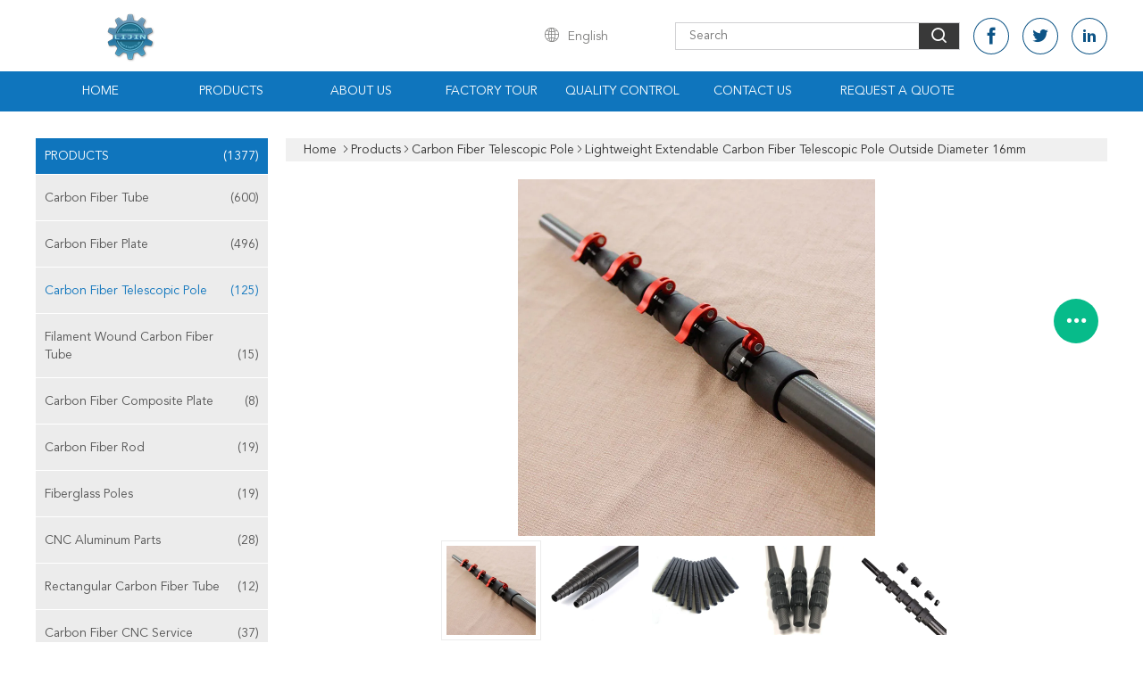

--- FILE ---
content_type: text/html
request_url: https://www.carbonfiber-composites.com/sale-22762461-lightweight-extendable-carbon-fiber-telescopic-pole-outside-diameter-16mm.html
body_size: 33382
content:

<!DOCTYPE html>
<html lang="en">
<head>
	<meta charset="utf-8">
	<meta http-equiv="X-UA-Compatible" content="IE=edge">
	<meta name="viewport" content="width=device-width, initial-scale=1">
    <title>Lightweight Extendable Carbon Fiber Telescopic Pole Outside Diameter 16mm</title>
    <meta name="keywords" content="Lightweight Carbon Fiber Extension Pole, 16mm Extendable Carbon Fibre Pole, Carbon Fibre Extendable Pole, Carbon Fiber Telescopic Pole" />
    <meta name="description" content="High quality Lightweight Extendable Carbon Fiber Telescopic Pole Outside Diameter 16mm from China, China's leading product market Lightweight Carbon Fiber Extension Pole product, with strict quality control 16mm Extendable Carbon Fibre Pole factories, producing high quality Carbon Fibre Extendable Pole Products." />
			<link type='text/css' rel='stylesheet' href='/??/images/global.css,/photo/carbonfiber-composites/sitetpl/style/common.css?ver=1628664513' media='all'>
			  <script type='text/javascript' src='/js/jquery.js'></script><meta property="og:title" content="Lightweight Extendable Carbon Fiber Telescopic Pole Outside Diameter 16mm" />
<meta property="og:description" content="High quality Lightweight Extendable Carbon Fiber Telescopic Pole Outside Diameter 16mm from China, China's leading product market Lightweight Carbon Fiber Extension Pole product, with strict quality control 16mm Extendable Carbon Fibre Pole factories, producing high quality Carbon Fibre Extendable Pole Products." />
<meta property="og:type" content="product" />
<meta property="og:availability" content="instock" />
<meta property="og:site_name" content="SHANGHAI LIJIN IMP.&amp;EXP. CO.,LTD" />
<meta property="og:url" content="https://www.carbonfiber-composites.com/sale-22762461-lightweight-extendable-carbon-fiber-telescopic-pole-outside-diameter-16mm.html" />
<meta property="og:image" content="https://www.carbonfiber-composites.com/photo/ps77100153-lightweight_extendable_carbon_fiber_telescopic_pole_outside_diameter_16mm.jpg" />
<link rel="canonical" href="https://www.carbonfiber-composites.com/sale-22762461-lightweight-extendable-carbon-fiber-telescopic-pole-outside-diameter-16mm.html" />
<link rel="alternate" href="https://m.carbonfiber-composites.com/sale-22762461-lightweight-extendable-carbon-fiber-telescopic-pole-outside-diameter-16mm.html" media="only screen and (max-width: 640px)" />
<link rel="stylesheet" type="text/css" href="/js/guidefirstcommon.css" />
<style type="text/css">
/*<![CDATA[*/
.consent__cookie {position: fixed;top: 0;left: 0;width: 100%;height: 0%;z-index: 100000;}.consent__cookie_bg {position: fixed;top: 0;left: 0;width: 100%;height: 100%;background: #000;opacity: .6;display: none }.consent__cookie_rel {position: fixed;bottom:0;left: 0;width: 100%;background: #fff;display: -webkit-box;display: -ms-flexbox;display: flex;flex-wrap: wrap;padding: 24px 80px;-webkit-box-sizing: border-box;box-sizing: border-box;-webkit-box-pack: justify;-ms-flex-pack: justify;justify-content: space-between;-webkit-transition: all ease-in-out .3s;transition: all ease-in-out .3s }.consent__close {position: absolute;top: 20px;right: 20px;cursor: pointer }.consent__close svg {fill: #777 }.consent__close:hover svg {fill: #000 }.consent__cookie_box {flex: 1;word-break: break-word;}.consent__warm {color: #777;font-size: 16px;margin-bottom: 12px;line-height: 19px }.consent__title {color: #333;font-size: 20px;font-weight: 600;margin-bottom: 12px;line-height: 23px }.consent__itxt {color: #333;font-size: 14px;margin-bottom: 12px;display: -webkit-box;display: -ms-flexbox;display: flex;-webkit-box-align: center;-ms-flex-align: center;align-items: center }.consent__itxt i {display: -webkit-inline-box;display: -ms-inline-flexbox;display: inline-flex;width: 28px;height: 28px;border-radius: 50%;background: #e0f9e9;margin-right: 8px;-webkit-box-align: center;-ms-flex-align: center;align-items: center;-webkit-box-pack: center;-ms-flex-pack: center;justify-content: center }.consent__itxt svg {fill: #3ca860 }.consent__txt {color: #a6a6a6;font-size: 14px;margin-bottom: 8px;line-height: 17px }.consent__btns {display: -webkit-box;display: -ms-flexbox;display: flex;-webkit-box-orient: vertical;-webkit-box-direction: normal;-ms-flex-direction: column;flex-direction: column;-webkit-box-pack: center;-ms-flex-pack: center;justify-content: center;flex-shrink: 0;}.consent__btn {width: 280px;height: 40px;line-height: 40px;text-align: center;background: #3ca860;color: #fff;border-radius: 4px;margin: 8px 0;-webkit-box-sizing: border-box;box-sizing: border-box;cursor: pointer;font-size:14px}.consent__btn:hover {background: #00823b }.consent__btn.empty {color: #3ca860;border: 1px solid #3ca860;background: #fff }.consent__btn.empty:hover {background: #3ca860;color: #fff }.open .consent__cookie_bg {display: block }.open .consent__cookie_rel {bottom: 0 }@media (max-width: 760px) {.consent__btns {width: 100%;align-items: center;}.consent__cookie_rel {padding: 20px 24px }}.consent__cookie.open {display: block;}.consent__cookie {display: none;}
/*]]>*/
</style>
<style type="text/css">
/*<![CDATA[*/
@media only screen and (max-width:640px){.contact_now_dialog .content-wrap .desc{background-image:url(/images/cta_images/bg_s.png) !important}}.contact_now_dialog .content-wrap .content-wrap_header .cta-close{background-image:url(/images/cta_images/sprite.png) !important}.contact_now_dialog .content-wrap .desc{background-image:url(/images/cta_images/bg_l.png) !important}.contact_now_dialog .content-wrap .cta-btn i{background-image:url(/images/cta_images/sprite.png) !important}.contact_now_dialog .content-wrap .head-tip img{content:url(/images/cta_images/cta_contact_now.png) !important}.cusim{background-image:url(/images/imicon/im.svg) !important}.cuswa{background-image:url(/images/imicon/wa.png) !important}.cusall{background-image:url(/images/imicon/allchat.svg) !important}
/*]]>*/
</style>
<script type="text/javascript" src="/js/guidefirstcommon.js"></script>
<script type="text/javascript">
/*<![CDATA[*/
window.isvideotpl = 0;window.detailurl = '';
var colorUrl = '';var isShowGuide = 2;var showGuideColor = 0;var im_appid = 10003;var im_msg="Good day, what product are you looking for?";

var cta_cid = 5989;var use_defaulProductInfo = 1;var cta_pid = 22762461;var test_company = 0;var webim_domain = '';var company_type = 0;var cta_equipment = 'pc'; var setcookie = 'setwebimCookie(9968,22762461,0)'; var whatsapplink = "https://wa.me/8619537611058?text=Hi%2C+I%27m+interested+in+Lightweight+Extendable+Carbon+Fiber+Telescopic+Pole+Outside+Diameter+16mm."; function insertMeta(){var str = '<meta name="mobile-web-app-capable" content="yes" /><meta name="viewport" content="width=device-width, initial-scale=1.0" />';document.head.insertAdjacentHTML('beforeend',str);} var element = document.querySelector('a.footer_webim_a[href="/webim/webim_tab.html"]');if (element) {element.parentNode.removeChild(element);}

var colorUrl = '';
var aisearch = 0;
var selfUrl = '';
window.playerReportUrl='/vod/view_count/report';
var query_string = ["Products","Detail"];
var g_tp = '';
var customtplcolor = 99608;
var str_chat = 'chat';
				var str_call_now = 'call now';
var str_chat_now = 'chat now';
var str_contact1 = 'Get Best Price';var str_chat_lang='english';var str_contact2 = 'Get Price';var str_contact2 = 'Best Price';var str_contact = 'contact';
window.predomainsub = "";
/*]]>*/
</script>
</head>
<body>
<img src="/logo.gif" style="display:none" alt="logo"/>
<a style="display: none!important;" title="SHANGHAI LIJIN IMP.&EXP. CO.,LTD" class="float-inquiry" href="/contactnow.html" onclick='setinquiryCookie("{\"showproduct\":1,\"pid\":\"22762461\",\"name\":\"Lightweight Extendable Carbon Fiber Telescopic Pole Outside Diameter 16mm\",\"source_url\":\"\\/sale-22762461-lightweight-extendable-carbon-fiber-telescopic-pole-outside-diameter-16mm.html\",\"picurl\":\"\\/photo\\/pd77100153-lightweight_extendable_carbon_fiber_telescopic_pole_outside_diameter_16mm.jpg\",\"propertyDetail\":[[\"Name\",\"Telescopic Carbon Fibre Tube\"],[\"Material\",\"100% Carbon Fiber\"],[\"Color\",\"Black or custom\"],[\"Technology\",\"Rolled-Wrapping\"]],\"company_name\":null,\"picurl_c\":\"\\/photo\\/pc77100153-lightweight_extendable_carbon_fiber_telescopic_pole_outside_diameter_16mm.jpg\",\"price\":\"Negotiable\",\"username\":\"Terry\",\"viewTime\":\"Last Login : 1 hours 07 minutes ago\",\"subject\":\"Please quote us your Lightweight Extendable Carbon Fiber Telescopic Pole Outside Diameter 16mm\",\"countrycode\":\"\"}");'></a>
<script>
var originProductInfo = '';
var originProductInfo = {"showproduct":1,"pid":"22762461","name":"Lightweight Extendable Carbon Fiber Telescopic Pole Outside Diameter 16mm","source_url":"\/sale-22762461-lightweight-extendable-carbon-fiber-telescopic-pole-outside-diameter-16mm.html","picurl":"\/photo\/pd77100153-lightweight_extendable_carbon_fiber_telescopic_pole_outside_diameter_16mm.jpg","propertyDetail":[["Name","Telescopic Carbon Fibre Tube"],["Material","100% Carbon Fiber"],["Color","Black or custom"],["Technology","Rolled-Wrapping"]],"company_name":null,"picurl_c":"\/photo\/pc77100153-lightweight_extendable_carbon_fiber_telescopic_pole_outside_diameter_16mm.jpg","price":"Negotiable","username":"Terry","viewTime":"Last Login : 0 hours 07 minutes ago","subject":"Can you supply Lightweight Extendable Carbon Fiber Telescopic Pole Outside Diameter 16mm for us","countrycode":""};
var save_url = "/contactsave.html";
var update_url = "/updateinquiry.html";
var productInfo = {};
var defaulProductInfo = {};
var myDate = new Date();
var curDate = myDate.getFullYear()+'-'+(parseInt(myDate.getMonth())+1)+'-'+myDate.getDate();
var message = '';
var default_pop = 1;
var leaveMessageDialog = document.getElementsByClassName('leave-message-dialog')[0]; // 获取弹层
var _$$ = function (dom) {
    return document.querySelectorAll(dom);
};
resInfo = originProductInfo;
resInfo['name'] = resInfo['name'] || '';
defaulProductInfo.pid = resInfo['pid'];
defaulProductInfo.productName = resInfo['name'] ?? '';
defaulProductInfo.productInfo = resInfo['propertyDetail'];
defaulProductInfo.productImg = resInfo['picurl_c'];
defaulProductInfo.subject = resInfo['subject'] ?? '';
defaulProductInfo.productImgAlt = resInfo['name'] ?? '';
var inquirypopup_tmp = 1;
var message = 'Dear,'+'\r\n'+"I am interested in"+' '+trim(resInfo['name'])+", could you send me more details such as type, size, MOQ, material, etc."+'\r\n'+"Thanks!"+'\r\n'+"Waiting for your reply.";
var message_1 = 'Dear,'+'\r\n'+"I am interested in"+' '+trim(resInfo['name'])+", could you send me more details such as type, size, MOQ, material, etc."+'\r\n'+"Thanks!"+'\r\n'+"Waiting for your reply.";
var message_2 = 'Hello,'+'\r\n'+"I am looking for"+' '+trim(resInfo['name'])+", please send me the price, specification and picture."+'\r\n'+"Your swift response will be highly appreciated."+'\r\n'+"Feel free to contact me for more information."+'\r\n'+"Thanks a lot.";
var message_3 = 'Hello,'+'\r\n'+trim(resInfo['name'])+' '+"meets my expectations."+'\r\n'+"Please give me the best price and some other product information."+'\r\n'+"Feel free to contact me via my mail."+'\r\n'+"Thanks a lot.";

var message_4 = 'Dear,'+'\r\n'+"What is the FOB price on your"+' '+trim(resInfo['name'])+'?'+'\r\n'+"Which is the nearest port name?"+'\r\n'+"Please reply me as soon as possible, it would be better to share further information."+'\r\n'+"Regards!";
var message_5 = 'Hi there,'+'\r\n'+"I am very interested in your"+' '+trim(resInfo['name'])+'.'+'\r\n'+"Please send me your product details."+'\r\n'+"Looking forward to your quick reply."+'\r\n'+"Feel free to contact me by mail."+'\r\n'+"Regards!";

var message_6 = 'Dear,'+'\r\n'+"Please provide us with information about your"+' '+trim(resInfo['name'])+", such as type, size, material, and of course the best price."+'\r\n'+"Looking forward to your quick reply."+'\r\n'+"Thank you!";
var message_7 = 'Dear,'+'\r\n'+"Can you supply"+' '+trim(resInfo['name'])+" for us?"+'\r\n'+"First we want a price list and some product details."+'\r\n'+"I hope to get reply asap and look forward to cooperation."+'\r\n'+"Thank you very much.";
var message_8 = 'hi,'+'\r\n'+"I am looking for"+' '+trim(resInfo['name'])+", please give me some more detailed product information."+'\r\n'+"I look forward to your reply."+'\r\n'+"Thank you!";
var message_9 = 'Hello,'+'\r\n'+"Your"+' '+trim(resInfo['name'])+" meets my requirements very well."+'\r\n'+"Please send me the price, specification, and similar model will be OK."+'\r\n'+"Feel free to chat with me."+'\r\n'+"Thanks!";
var message_10 = 'Dear,'+'\r\n'+"I want to know more about the details and quotation of"+' '+trim(resInfo['name'])+'.'+'\r\n'+"Feel free to contact me."+'\r\n'+"Regards!";

var r = getRandom(1,10);

defaulProductInfo.message = eval("message_"+r);
    defaulProductInfo.message = eval("message_"+r);
        var mytAjax = {

    post: function(url, data, fn) {
        var xhr = new XMLHttpRequest();
        xhr.open("POST", url, true);
        xhr.setRequestHeader("Content-Type", "application/x-www-form-urlencoded;charset=UTF-8");
        xhr.setRequestHeader("X-Requested-With", "XMLHttpRequest");
        xhr.setRequestHeader('Content-Type','text/plain;charset=UTF-8');
        xhr.onreadystatechange = function() {
            if(xhr.readyState == 4 && (xhr.status == 200 || xhr.status == 304)) {
                fn.call(this, xhr.responseText);
            }
        };
        xhr.send(data);
    },

    postform: function(url, data, fn) {
        var xhr = new XMLHttpRequest();
        xhr.open("POST", url, true);
        xhr.setRequestHeader("X-Requested-With", "XMLHttpRequest");
        xhr.onreadystatechange = function() {
            if(xhr.readyState == 4 && (xhr.status == 200 || xhr.status == 304)) {
                fn.call(this, xhr.responseText);
            }
        };
        xhr.send(data);
    }
};
/*window.onload = function(){
    leaveMessageDialog = document.getElementsByClassName('leave-message-dialog')[0];
    if (window.localStorage.recordDialogStatus=='undefined' || (window.localStorage.recordDialogStatus!='undefined' && window.localStorage.recordDialogStatus != curDate)) {
        setTimeout(function(){
            if(parseInt(inquirypopup_tmp%10) == 1){
                creatDialog(defaulProductInfo, 1);
            }
        }, 6000);
    }
};*/
function trim(str)
{
    str = str.replace(/(^\s*)/g,"");
    return str.replace(/(\s*$)/g,"");
};
function getRandom(m,n){
    var num = Math.floor(Math.random()*(m - n) + n);
    return num;
};
function strBtn(param) {

    var starattextarea = document.getElementById("textareamessage").value.length;
    var email = document.getElementById("startEmail").value;

    var default_tip = document.querySelectorAll(".watermark_container").length;
    if (20 < starattextarea && starattextarea < 3000) {
        if(default_tip>0){
            document.getElementById("textareamessage1").parentNode.parentNode.nextElementSibling.style.display = "none";
        }else{
            document.getElementById("textareamessage1").parentNode.nextElementSibling.style.display = "none";
        }

    } else {
        if(default_tip>0){
            document.getElementById("textareamessage1").parentNode.parentNode.nextElementSibling.style.display = "block";
        }else{
            document.getElementById("textareamessage1").parentNode.nextElementSibling.style.display = "block";
        }

        return;
    }

    // var re = /^([a-zA-Z0-9_-])+@([a-zA-Z0-9_-])+\.([a-zA-Z0-9_-])+/i;/*邮箱不区分大小写*/
    var re = /^[a-zA-Z0-9][\w-]*(\.?[\w-]+)*@[a-zA-Z0-9-]+(\.[a-zA-Z0-9]+)+$/i;
    if (!re.test(email)) {
        document.getElementById("startEmail").nextElementSibling.style.display = "block";
        return;
    } else {
        document.getElementById("startEmail").nextElementSibling.style.display = "none";
    }

    var subject = document.getElementById("pop_subject").value;
    var pid = document.getElementById("pop_pid").value;
    var message = document.getElementById("textareamessage").value;
    var sender_email = document.getElementById("startEmail").value;
    var tel = '';
    if (document.getElementById("tel0") != undefined && document.getElementById("tel0") != '')
        tel = document.getElementById("tel0").value;
    var form_serialize = '&tel='+tel;

    form_serialize = form_serialize.replace(/\+/g, "%2B");
    mytAjax.post(save_url,"pid="+pid+"&subject="+subject+"&email="+sender_email+"&message="+(message)+form_serialize,function(res){
        var mes = JSON.parse(res);
        if(mes.status == 200){
            var iid = mes.iid;
            document.getElementById("pop_iid").value = iid;
            document.getElementById("pop_uuid").value = mes.uuid;

            if(typeof gtag_report_conversion === "function"){
                gtag_report_conversion();//执行统计js代码
            }
            if(typeof fbq === "function"){
                fbq('track','Purchase');//执行统计js代码
            }
        }
    });
    for (var index = 0; index < document.querySelectorAll(".dialog-content-pql").length; index++) {
        document.querySelectorAll(".dialog-content-pql")[index].style.display = "none";
    };
    $('#idphonepql').val(tel);
    document.getElementById("dialog-content-pql-id").style.display = "block";
    ;
};
function twoBtnOk(param) {

    var selectgender = document.getElementById("Mr").innerHTML;
    var iid = document.getElementById("pop_iid").value;
    var sendername = document.getElementById("idnamepql").value;
    var senderphone = document.getElementById("idphonepql").value;
    var sendercname = document.getElementById("idcompanypql").value;
    var uuid = document.getElementById("pop_uuid").value;
    var gender = 2;
    if(selectgender == 'Mr.') gender = 0;
    if(selectgender == 'Mrs.') gender = 1;
    var pid = document.getElementById("pop_pid").value;
    var form_serialize = '';

        form_serialize = form_serialize.replace(/\+/g, "%2B");

    mytAjax.post(update_url,"iid="+iid+"&gender="+gender+"&uuid="+uuid+"&name="+(sendername)+"&tel="+(senderphone)+"&company="+(sendercname)+form_serialize,function(res){});

    for (var index = 0; index < document.querySelectorAll(".dialog-content-pql").length; index++) {
        document.querySelectorAll(".dialog-content-pql")[index].style.display = "none";
    };
    document.getElementById("dialog-content-pql-ok").style.display = "block";

};
function toCheckMust(name) {
    $('#'+name+'error').hide();
}
function handClidk(param) {
    var starattextarea = document.getElementById("textareamessage1").value.length;
    var email = document.getElementById("startEmail1").value;
    var default_tip = document.querySelectorAll(".watermark_container").length;
    if (20 < starattextarea && starattextarea < 3000) {
        if(default_tip>0){
            document.getElementById("textareamessage1").parentNode.parentNode.nextElementSibling.style.display = "none";
        }else{
            document.getElementById("textareamessage1").parentNode.nextElementSibling.style.display = "none";
        }

    } else {
        if(default_tip>0){
            document.getElementById("textareamessage1").parentNode.parentNode.nextElementSibling.style.display = "block";
        }else{
            document.getElementById("textareamessage1").parentNode.nextElementSibling.style.display = "block";
        }

        return;
    }

    // var re = /^([a-zA-Z0-9_-])+@([a-zA-Z0-9_-])+\.([a-zA-Z0-9_-])+/i;
    var re = /^[a-zA-Z0-9][\w-]*(\.?[\w-]+)*@[a-zA-Z0-9-]+(\.[a-zA-Z0-9]+)+$/i;
    if (!re.test(email)) {
        document.getElementById("startEmail1").nextElementSibling.style.display = "block";
        return;
    } else {
        document.getElementById("startEmail1").nextElementSibling.style.display = "none";
    }

    var subject = document.getElementById("pop_subject").value;
    var pid = document.getElementById("pop_pid").value;
    var message = document.getElementById("textareamessage1").value;
    var sender_email = document.getElementById("startEmail1").value;
    var form_serialize = tel = '';
    if (document.getElementById("tel1") != undefined && document.getElementById("tel1") != '')
        tel = document.getElementById("tel1").value;
        mytAjax.post(save_url,"email="+sender_email+"&tel="+tel+"&pid="+pid+"&message="+message+"&subject="+subject+form_serialize,function(res){

        var mes = JSON.parse(res);
        if(mes.status == 200){
            var iid = mes.iid;
            document.getElementById("pop_iid").value = iid;
            document.getElementById("pop_uuid").value = mes.uuid;
            if(typeof gtag_report_conversion === "function"){
                gtag_report_conversion();//执行统计js代码
            }
        }

    });
    for (var index = 0; index < document.querySelectorAll(".dialog-content-pql").length; index++) {
        document.querySelectorAll(".dialog-content-pql")[index].style.display = "none";
    };
    $('#idphonepql').val(tel);
    document.getElementById("dialog-content-pql-id").style.display = "block";

};
window.addEventListener('load', function () {
    $('.checkbox-wrap label').each(function(){
        if($(this).find('input').prop('checked')){
            $(this).addClass('on')
        }else {
            $(this).removeClass('on')
        }
    })
    $(document).on('click', '.checkbox-wrap label' , function(ev){
        if (ev.target.tagName.toUpperCase() != 'INPUT') {
            $(this).toggleClass('on')
        }
    })
})

function hand_video(pdata) {
    data = JSON.parse(pdata);
    productInfo.productName = data.productName;
    productInfo.productInfo = data.productInfo;
    productInfo.productImg = data.productImg;
    productInfo.subject = data.subject;

    var message = 'Dear,'+'\r\n'+"I am interested in"+' '+trim(data.productName)+", could you send me more details such as type, size, quantity, material, etc."+'\r\n'+"Thanks!"+'\r\n'+"Waiting for your reply.";

    var message = 'Dear,'+'\r\n'+"I am interested in"+' '+trim(data.productName)+", could you send me more details such as type, size, MOQ, material, etc."+'\r\n'+"Thanks!"+'\r\n'+"Waiting for your reply.";
    var message_1 = 'Dear,'+'\r\n'+"I am interested in"+' '+trim(data.productName)+", could you send me more details such as type, size, MOQ, material, etc."+'\r\n'+"Thanks!"+'\r\n'+"Waiting for your reply.";
    var message_2 = 'Hello,'+'\r\n'+"I am looking for"+' '+trim(data.productName)+", please send me the price, specification and picture."+'\r\n'+"Your swift response will be highly appreciated."+'\r\n'+"Feel free to contact me for more information."+'\r\n'+"Thanks a lot.";
    var message_3 = 'Hello,'+'\r\n'+trim(data.productName)+' '+"meets my expectations."+'\r\n'+"Please give me the best price and some other product information."+'\r\n'+"Feel free to contact me via my mail."+'\r\n'+"Thanks a lot.";

    var message_4 = 'Dear,'+'\r\n'+"What is the FOB price on your"+' '+trim(data.productName)+'?'+'\r\n'+"Which is the nearest port name?"+'\r\n'+"Please reply me as soon as possible, it would be better to share further information."+'\r\n'+"Regards!";
    var message_5 = 'Hi there,'+'\r\n'+"I am very interested in your"+' '+trim(data.productName)+'.'+'\r\n'+"Please send me your product details."+'\r\n'+"Looking forward to your quick reply."+'\r\n'+"Feel free to contact me by mail."+'\r\n'+"Regards!";

    var message_6 = 'Dear,'+'\r\n'+"Please provide us with information about your"+' '+trim(data.productName)+", such as type, size, material, and of course the best price."+'\r\n'+"Looking forward to your quick reply."+'\r\n'+"Thank you!";
    var message_7 = 'Dear,'+'\r\n'+"Can you supply"+' '+trim(data.productName)+" for us?"+'\r\n'+"First we want a price list and some product details."+'\r\n'+"I hope to get reply asap and look forward to cooperation."+'\r\n'+"Thank you very much.";
    var message_8 = 'hi,'+'\r\n'+"I am looking for"+' '+trim(data.productName)+", please give me some more detailed product information."+'\r\n'+"I look forward to your reply."+'\r\n'+"Thank you!";
    var message_9 = 'Hello,'+'\r\n'+"Your"+' '+trim(data.productName)+" meets my requirements very well."+'\r\n'+"Please send me the price, specification, and similar model will be OK."+'\r\n'+"Feel free to chat with me."+'\r\n'+"Thanks!";
    var message_10 = 'Dear,'+'\r\n'+"I want to know more about the details and quotation of"+' '+trim(data.productName)+'.'+'\r\n'+"Feel free to contact me."+'\r\n'+"Regards!";

    var r = getRandom(1,10);

    productInfo.message = eval("message_"+r);
            if(parseInt(inquirypopup_tmp/10) == 1){
        productInfo.message = "";
    }
    productInfo.pid = data.pid;
    creatDialog(productInfo, 2);
};

function handDialog(pdata) {
    data = JSON.parse(pdata);
    productInfo.productName = data.productName;
    productInfo.productInfo = data.productInfo;
    productInfo.productImg = data.productImg;
    productInfo.subject = data.subject;

    var message = 'Dear,'+'\r\n'+"I am interested in"+' '+trim(data.productName)+", could you send me more details such as type, size, quantity, material, etc."+'\r\n'+"Thanks!"+'\r\n'+"Waiting for your reply.";

    var message = 'Dear,'+'\r\n'+"I am interested in"+' '+trim(data.productName)+", could you send me more details such as type, size, MOQ, material, etc."+'\r\n'+"Thanks!"+'\r\n'+"Waiting for your reply.";
    var message_1 = 'Dear,'+'\r\n'+"I am interested in"+' '+trim(data.productName)+", could you send me more details such as type, size, MOQ, material, etc."+'\r\n'+"Thanks!"+'\r\n'+"Waiting for your reply.";
    var message_2 = 'Hello,'+'\r\n'+"I am looking for"+' '+trim(data.productName)+", please send me the price, specification and picture."+'\r\n'+"Your swift response will be highly appreciated."+'\r\n'+"Feel free to contact me for more information."+'\r\n'+"Thanks a lot.";
    var message_3 = 'Hello,'+'\r\n'+trim(data.productName)+' '+"meets my expectations."+'\r\n'+"Please give me the best price and some other product information."+'\r\n'+"Feel free to contact me via my mail."+'\r\n'+"Thanks a lot.";

    var message_4 = 'Dear,'+'\r\n'+"What is the FOB price on your"+' '+trim(data.productName)+'?'+'\r\n'+"Which is the nearest port name?"+'\r\n'+"Please reply me as soon as possible, it would be better to share further information."+'\r\n'+"Regards!";
    var message_5 = 'Hi there,'+'\r\n'+"I am very interested in your"+' '+trim(data.productName)+'.'+'\r\n'+"Please send me your product details."+'\r\n'+"Looking forward to your quick reply."+'\r\n'+"Feel free to contact me by mail."+'\r\n'+"Regards!";

    var message_6 = 'Dear,'+'\r\n'+"Please provide us with information about your"+' '+trim(data.productName)+", such as type, size, material, and of course the best price."+'\r\n'+"Looking forward to your quick reply."+'\r\n'+"Thank you!";
    var message_7 = 'Dear,'+'\r\n'+"Can you supply"+' '+trim(data.productName)+" for us?"+'\r\n'+"First we want a price list and some product details."+'\r\n'+"I hope to get reply asap and look forward to cooperation."+'\r\n'+"Thank you very much.";
    var message_8 = 'hi,'+'\r\n'+"I am looking for"+' '+trim(data.productName)+", please give me some more detailed product information."+'\r\n'+"I look forward to your reply."+'\r\n'+"Thank you!";
    var message_9 = 'Hello,'+'\r\n'+"Your"+' '+trim(data.productName)+" meets my requirements very well."+'\r\n'+"Please send me the price, specification, and similar model will be OK."+'\r\n'+"Feel free to chat with me."+'\r\n'+"Thanks!";
    var message_10 = 'Dear,'+'\r\n'+"I want to know more about the details and quotation of"+' '+trim(data.productName)+'.'+'\r\n'+"Feel free to contact me."+'\r\n'+"Regards!";

    var r = getRandom(1,10);
    productInfo.message = eval("message_"+r);
            if(parseInt(inquirypopup_tmp/10) == 1){
        productInfo.message = "";
    }
    productInfo.pid = data.pid;
    creatDialog(productInfo, 2);
};

function closepql(param) {

    leaveMessageDialog.style.display = 'none';
};

function closepql2(param) {

    for (var index = 0; index < document.querySelectorAll(".dialog-content-pql").length; index++) {
        document.querySelectorAll(".dialog-content-pql")[index].style.display = "none";
    };
    document.getElementById("dialog-content-pql-ok").style.display = "block";
};

function decodeHtmlEntities(str) {
    var tempElement = document.createElement('div');
    tempElement.innerHTML = str;
    return tempElement.textContent || tempElement.innerText || '';
}

function initProduct(productInfo,type){

    productInfo.productName = decodeHtmlEntities(productInfo.productName);
    productInfo.message = decodeHtmlEntities(productInfo.message);

    leaveMessageDialog = document.getElementsByClassName('leave-message-dialog')[0];
    leaveMessageDialog.style.display = "block";
    if(type == 3){
        var popinquiryemail = document.getElementById("popinquiryemail").value;
        _$$("#startEmail1")[0].value = popinquiryemail;
    }else{
        _$$("#startEmail1")[0].value = "";
    }
    _$$("#startEmail")[0].value = "";
    _$$("#idnamepql")[0].value = "";
    _$$("#idphonepql")[0].value = "";
    _$$("#idcompanypql")[0].value = "";

    _$$("#pop_pid")[0].value = productInfo.pid;
    _$$("#pop_subject")[0].value = productInfo.subject;
    
    if(parseInt(inquirypopup_tmp/10) == 1){
        productInfo.message = "";
    }

    _$$("#textareamessage1")[0].value = productInfo.message;
    _$$("#textareamessage")[0].value = productInfo.message;

    _$$("#dialog-content-pql-id .titlep")[0].innerHTML = productInfo.productName;
    _$$("#dialog-content-pql-id img")[0].setAttribute("src", productInfo.productImg);
    _$$("#dialog-content-pql-id img")[0].setAttribute("alt", productInfo.productImgAlt);

    _$$("#dialog-content-pql-id-hand img")[0].setAttribute("src", productInfo.productImg);
    _$$("#dialog-content-pql-id-hand img")[0].setAttribute("alt", productInfo.productImgAlt);
    _$$("#dialog-content-pql-id-hand .titlep")[0].innerHTML = productInfo.productName;

    if (productInfo.productInfo.length > 0) {
        var ul2, ul;
        ul = document.createElement("ul");
        for (var index = 0; index < productInfo.productInfo.length; index++) {
            var el = productInfo.productInfo[index];
            var li = document.createElement("li");
            var span1 = document.createElement("span");
            span1.innerHTML = el[0] + ":";
            var span2 = document.createElement("span");
            span2.innerHTML = el[1];
            li.appendChild(span1);
            li.appendChild(span2);
            ul.appendChild(li);

        }
        ul2 = ul.cloneNode(true);
        if (type === 1) {
            _$$("#dialog-content-pql-id .left")[0].replaceChild(ul, _$$("#dialog-content-pql-id .left ul")[0]);
        } else {
            _$$("#dialog-content-pql-id-hand .left")[0].replaceChild(ul2, _$$("#dialog-content-pql-id-hand .left ul")[0]);
            _$$("#dialog-content-pql-id .left")[0].replaceChild(ul, _$$("#dialog-content-pql-id .left ul")[0]);
        }
    };
    for (var index = 0; index < _$$("#dialog-content-pql-id .right ul li").length; index++) {
        _$$("#dialog-content-pql-id .right ul li")[index].addEventListener("click", function (params) {
            _$$("#dialog-content-pql-id .right #Mr")[0].innerHTML = this.innerHTML
        }, false)

    };

};
function closeInquiryCreateDialog() {
    document.getElementById("xuanpan_dialog_box_pql").style.display = "none";
};
function showInquiryCreateDialog() {
    document.getElementById("xuanpan_dialog_box_pql").style.display = "block";
};
function submitPopInquiry(){
    var message = document.getElementById("inquiry_message").value;
    var email = document.getElementById("inquiry_email").value;
    var subject = defaulProductInfo.subject;
    var pid = defaulProductInfo.pid;
    if (email === undefined) {
        showInquiryCreateDialog();
        document.getElementById("inquiry_email").style.border = "1px solid red";
        return false;
    };
    if (message === undefined) {
        showInquiryCreateDialog();
        document.getElementById("inquiry_message").style.border = "1px solid red";
        return false;
    };
    if (email.search(/^\w+((-\w+)|(\.\w+))*\@[A-Za-z0-9]+((\.|-)[A-Za-z0-9]+)*\.[A-Za-z0-9]+$/) == -1) {
        document.getElementById("inquiry_email").style.border= "1px solid red";
        showInquiryCreateDialog();
        return false;
    } else {
        document.getElementById("inquiry_email").style.border= "";
    };
    if (message.length < 20 || message.length >3000) {
        showInquiryCreateDialog();
        document.getElementById("inquiry_message").style.border = "1px solid red";
        return false;
    } else {
        document.getElementById("inquiry_message").style.border = "";
    };
    var tel = '';
    if (document.getElementById("tel") != undefined && document.getElementById("tel") != '')
        tel = document.getElementById("tel").value;

    mytAjax.post(save_url,"pid="+pid+"&subject="+subject+"&email="+email+"&message="+(message)+'&tel='+tel,function(res){
        var mes = JSON.parse(res);
        if(mes.status == 200){
            var iid = mes.iid;
            document.getElementById("pop_iid").value = iid;
            document.getElementById("pop_uuid").value = mes.uuid;

        }
    });
    initProduct(defaulProductInfo);
    for (var index = 0; index < document.querySelectorAll(".dialog-content-pql").length; index++) {
        document.querySelectorAll(".dialog-content-pql")[index].style.display = "none";
    };
    $('#idphonepql').val(tel);
    document.getElementById("dialog-content-pql-id").style.display = "block";

};

//带附件上传
function submitPopInquiryfile(email_id,message_id,check_sort,name_id,phone_id,company_id,attachments){

    if(typeof(check_sort) == 'undefined'){
        check_sort = 0;
    }
    var message = document.getElementById(message_id).value;
    var email = document.getElementById(email_id).value;
    var attachments = document.getElementById(attachments).value;
    if(typeof(name_id) !== 'undefined' && name_id != ""){
        var name  = document.getElementById(name_id).value;
    }
    if(typeof(phone_id) !== 'undefined' && phone_id != ""){
        var phone = document.getElementById(phone_id).value;
    }
    if(typeof(company_id) !== 'undefined' && company_id != ""){
        var company = document.getElementById(company_id).value;
    }
    var subject = defaulProductInfo.subject;
    var pid = defaulProductInfo.pid;

    if(check_sort == 0){
        if (email === undefined) {
            showInquiryCreateDialog();
            document.getElementById(email_id).style.border = "1px solid red";
            return false;
        };
        if (message === undefined) {
            showInquiryCreateDialog();
            document.getElementById(message_id).style.border = "1px solid red";
            return false;
        };

        if (email.search(/^\w+((-\w+)|(\.\w+))*\@[A-Za-z0-9]+((\.|-)[A-Za-z0-9]+)*\.[A-Za-z0-9]+$/) == -1) {
            document.getElementById(email_id).style.border= "1px solid red";
            showInquiryCreateDialog();
            return false;
        } else {
            document.getElementById(email_id).style.border= "";
        };
        if (message.length < 20 || message.length >3000) {
            showInquiryCreateDialog();
            document.getElementById(message_id).style.border = "1px solid red";
            return false;
        } else {
            document.getElementById(message_id).style.border = "";
        };
    }else{

        if (message === undefined) {
            showInquiryCreateDialog();
            document.getElementById(message_id).style.border = "1px solid red";
            return false;
        };

        if (email === undefined) {
            showInquiryCreateDialog();
            document.getElementById(email_id).style.border = "1px solid red";
            return false;
        };

        if (message.length < 20 || message.length >3000) {
            showInquiryCreateDialog();
            document.getElementById(message_id).style.border = "1px solid red";
            return false;
        } else {
            document.getElementById(message_id).style.border = "";
        };

        if (email.search(/^\w+((-\w+)|(\.\w+))*\@[A-Za-z0-9]+((\.|-)[A-Za-z0-9]+)*\.[A-Za-z0-9]+$/) == -1) {
            document.getElementById(email_id).style.border= "1px solid red";
            showInquiryCreateDialog();
            return false;
        } else {
            document.getElementById(email_id).style.border= "";
        };

    };

    mytAjax.post(save_url,"pid="+pid+"&subject="+subject+"&email="+email+"&message="+message+"&company="+company+"&attachments="+attachments,function(res){
        var mes = JSON.parse(res);
        if(mes.status == 200){
            var iid = mes.iid;
            document.getElementById("pop_iid").value = iid;
            document.getElementById("pop_uuid").value = mes.uuid;

            if(typeof gtag_report_conversion === "function"){
                gtag_report_conversion();//执行统计js代码
            }
            if(typeof fbq === "function"){
                fbq('track','Purchase');//执行统计js代码
            }
        }
    });
    initProduct(defaulProductInfo);

    if(name !== undefined && name != ""){
        _$$("#idnamepql")[0].value = name;
    }

    if(phone !== undefined && phone != ""){
        _$$("#idphonepql")[0].value = phone;
    }

    if(company !== undefined && company != ""){
        _$$("#idcompanypql")[0].value = company;
    }

    for (var index = 0; index < document.querySelectorAll(".dialog-content-pql").length; index++) {
        document.querySelectorAll(".dialog-content-pql")[index].style.display = "none";
    };
    document.getElementById("dialog-content-pql-id").style.display = "block";

};
function submitPopInquiryByParam(email_id,message_id,check_sort,name_id,phone_id,company_id){

    if(typeof(check_sort) == 'undefined'){
        check_sort = 0;
    }

    var senderphone = '';
    var message = document.getElementById(message_id).value;
    var email = document.getElementById(email_id).value;
    if(typeof(name_id) !== 'undefined' && name_id != ""){
        var name  = document.getElementById(name_id).value;
    }
    if(typeof(phone_id) !== 'undefined' && phone_id != ""){
        var phone = document.getElementById(phone_id).value;
        senderphone = phone;
    }
    if(typeof(company_id) !== 'undefined' && company_id != ""){
        var company = document.getElementById(company_id).value;
    }
    var subject = defaulProductInfo.subject;
    var pid = defaulProductInfo.pid;

    if(check_sort == 0){
        if (email === undefined) {
            showInquiryCreateDialog();
            document.getElementById(email_id).style.border = "1px solid red";
            return false;
        };
        if (message === undefined) {
            showInquiryCreateDialog();
            document.getElementById(message_id).style.border = "1px solid red";
            return false;
        };

        if (email.search(/^\w+((-\w+)|(\.\w+))*\@[A-Za-z0-9]+((\.|-)[A-Za-z0-9]+)*\.[A-Za-z0-9]+$/) == -1) {
            document.getElementById(email_id).style.border= "1px solid red";
            showInquiryCreateDialog();
            return false;
        } else {
            document.getElementById(email_id).style.border= "";
        };
        if (message.length < 20 || message.length >3000) {
            showInquiryCreateDialog();
            document.getElementById(message_id).style.border = "1px solid red";
            return false;
        } else {
            document.getElementById(message_id).style.border = "";
        };
    }else{

        if (message === undefined) {
            showInquiryCreateDialog();
            document.getElementById(message_id).style.border = "1px solid red";
            return false;
        };

        if (email === undefined) {
            showInquiryCreateDialog();
            document.getElementById(email_id).style.border = "1px solid red";
            return false;
        };

        if (message.length < 20 || message.length >3000) {
            showInquiryCreateDialog();
            document.getElementById(message_id).style.border = "1px solid red";
            return false;
        } else {
            document.getElementById(message_id).style.border = "";
        };

        if (email.search(/^\w+((-\w+)|(\.\w+))*\@[A-Za-z0-9]+((\.|-)[A-Za-z0-9]+)*\.[A-Za-z0-9]+$/) == -1) {
            document.getElementById(email_id).style.border= "1px solid red";
            showInquiryCreateDialog();
            return false;
        } else {
            document.getElementById(email_id).style.border= "";
        };

    };

    var productsku = "";
    if($("#product_sku").length > 0){
        productsku = $("#product_sku").html();
    }

    mytAjax.post(save_url,"tel="+senderphone+"&pid="+pid+"&subject="+subject+"&email="+email+"&message="+message+"&messagesku="+encodeURI(productsku),function(res){
        var mes = JSON.parse(res);
        if(mes.status == 200){
            var iid = mes.iid;
            document.getElementById("pop_iid").value = iid;
            document.getElementById("pop_uuid").value = mes.uuid;

            if(typeof gtag_report_conversion === "function"){
                gtag_report_conversion();//执行统计js代码
            }
            if(typeof fbq === "function"){
                fbq('track','Purchase');//执行统计js代码
            }
        }
    });
    initProduct(defaulProductInfo);

    if(name !== undefined && name != ""){
        _$$("#idnamepql")[0].value = name;
    }

    if(phone !== undefined && phone != ""){
        _$$("#idphonepql")[0].value = phone;
    }

    if(company !== undefined && company != ""){
        _$$("#idcompanypql")[0].value = company;
    }

    for (var index = 0; index < document.querySelectorAll(".dialog-content-pql").length; index++) {
        document.querySelectorAll(".dialog-content-pql")[index].style.display = "none";

    };
    document.getElementById("dialog-content-pql-id").style.display = "block";

};

function creat_videoDialog(productInfo, type) {

    if(type == 1){
        if(default_pop != 1){
            return false;
        }
        window.localStorage.recordDialogStatus = curDate;
    }else{
        default_pop = 0;
    }
    initProduct(productInfo, type);
    if (type === 1) {
        // 自动弹出
        for (var index = 0; index < document.querySelectorAll(".dialog-content-pql").length; index++) {

            document.querySelectorAll(".dialog-content-pql")[index].style.display = "none";
        };
        document.getElementById("dialog-content-pql").style.display = "block";
    } else {
        // 手动弹出
        for (var index = 0; index < document.querySelectorAll(".dialog-content-pql").length; index++) {
            document.querySelectorAll(".dialog-content-pql")[index].style.display = "none";
        };
        document.getElementById("dialog-content-pql-id-hand").style.display = "block";
    }
}

function creatDialog(productInfo, type) {

    if(type == 1){
        if(default_pop != 1){
            return false;
        }
        window.localStorage.recordDialogStatus = curDate;
    }else{
        default_pop = 0;
    }
    initProduct(productInfo, type);
    if (type === 1) {
        // 自动弹出
        for (var index = 0; index < document.querySelectorAll(".dialog-content-pql").length; index++) {

            document.querySelectorAll(".dialog-content-pql")[index].style.display = "none";
        };
        document.getElementById("dialog-content-pql").style.display = "block";
    } else {
        // 手动弹出
        for (var index = 0; index < document.querySelectorAll(".dialog-content-pql").length; index++) {
            document.querySelectorAll(".dialog-content-pql")[index].style.display = "none";
        };
        document.getElementById("dialog-content-pql-id-hand").style.display = "block";
    }
}

//带邮箱信息打开询盘框 emailtype=1表示带入邮箱
function openDialog(emailtype){
    var type = 2;//不带入邮箱，手动弹出
    if(emailtype == 1){
        var popinquiryemail = document.getElementById("popinquiryemail").value;
        // var re = /^([a-zA-Z0-9_-])+@([a-zA-Z0-9_-])+\.([a-zA-Z0-9_-])+/i;
        var re = /^[a-zA-Z0-9][\w-]*(\.?[\w-]+)*@[a-zA-Z0-9-]+(\.[a-zA-Z0-9]+)+$/i;
        if (!re.test(popinquiryemail)) {
            //前端提示样式;
            showInquiryCreateDialog();
            document.getElementById("popinquiryemail").style.border = "1px solid red";
            return false;
        } else {
            //前端提示样式;
        }
        var type = 3;
    }
    creatDialog(defaulProductInfo,type);
}

//上传附件
function inquiryUploadFile(){
    var fileObj = document.querySelector("#fileId").files[0];
    //构建表单数据
    var formData = new FormData();
    var filesize = fileObj.size;
    if(filesize > 10485760 || filesize == 0) {
        document.getElementById("filetips").style.display = "block";
        return false;
    }else {
        document.getElementById("filetips").style.display = "none";
    }
    formData.append('popinquiryfile', fileObj);
    document.getElementById("quotefileform").reset();
    var save_url = "/inquiryuploadfile.html";
    mytAjax.postform(save_url,formData,function(res){
        var mes = JSON.parse(res);
        if(mes.status == 200){
            document.getElementById("uploader-file-info").innerHTML = document.getElementById("uploader-file-info").innerHTML + "<span class=op>"+mes.attfile.name+"<a class=delatt id=att"+mes.attfile.id+" onclick=delatt("+mes.attfile.id+");>Delete</a></span>";
            var nowattachs = document.getElementById("attachments").value;
            if( nowattachs !== ""){
                var attachs = JSON.parse(nowattachs);
                attachs[mes.attfile.id] = mes.attfile;
            }else{
                var attachs = {};
                attachs[mes.attfile.id] = mes.attfile;
            }
            document.getElementById("attachments").value = JSON.stringify(attachs);
        }
    });
}
//附件删除
function delatt(attid)
{
    var nowattachs = document.getElementById("attachments").value;
    if( nowattachs !== ""){
        var attachs = JSON.parse(nowattachs);
        if(attachs[attid] == ""){
            return false;
        }
        var formData = new FormData();
        var delfile = attachs[attid]['filename'];
        var save_url = "/inquirydelfile.html";
        if(delfile != "") {
            formData.append('delfile', delfile);
            mytAjax.postform(save_url, formData, function (res) {
                if(res !== "") {
                    var mes = JSON.parse(res);
                    if (mes.status == 200) {
                        delete attachs[attid];
                        document.getElementById("attachments").value = JSON.stringify(attachs);
                        var s = document.getElementById("att"+attid);
                        s.parentNode.remove();
                    }
                }
            });
        }
    }else{
        return false;
    }
}

</script>
<div class="leave-message-dialog" style="display: none">
<style>
    .leave-message-dialog .close:before, .leave-message-dialog .close:after{
        content:initial;
    }
</style>
<div class="dialog-content-pql" id="dialog-content-pql" style="display: none">
    <span class="close" onclick="closepql()"><img src="/images/close.png" alt="close"></span>
    <div class="title">
        <p class="firstp-pql">Leave a Message</p>
        <p class="lastp-pql">We will call you back soon!</p>
    </div>
    <div class="form">
        <div class="textarea">
            <textarea style='font-family: robot;'  name="" id="textareamessage" cols="30" rows="10" style="margin-bottom:14px;width:100%"
                placeholder="Please enter your inquiry details."></textarea>
        </div>
        <p class="error-pql"> <span class="icon-pql"><img src="/images/error.png" alt="SHANGHAI LIJIN IMP.&EXP. CO.,LTD"></span> Your message must be between 20-3,000 characters!</p>
        <input id="startEmail" type="text" placeholder="Enter your E-mail" onkeydown="if(event.keyCode === 13){ strBtn();}">
        <p class="error-pql"><span class="icon-pql"><img src="/images/error.png" alt="SHANGHAI LIJIN IMP.&EXP. CO.,LTD"></span> Please check your E-mail! </p>
                <div class="operations">
            <div class='btn' id="submitStart" type="submit" onclick="strBtn()">SUBMIT</div>
        </div>
            </div>
</div>
<div class="dialog-content-pql dialog-content-pql-id" id="dialog-content-pql-id" style="display:none">
        <span class="close" onclick="closepql2()"><svg t="1648434466530" class="icon" viewBox="0 0 1024 1024" version="1.1" xmlns="http://www.w3.org/2000/svg" p-id="2198" width="16" height="16"><path d="M576 512l277.333333 277.333333-64 64-277.333333-277.333333L234.666667 853.333333 170.666667 789.333333l277.333333-277.333333L170.666667 234.666667 234.666667 170.666667l277.333333 277.333333L789.333333 170.666667 853.333333 234.666667 576 512z" fill="#444444" p-id="2199"></path></svg></span>
    <div class="left">
        <div class="img"><img></div>
        <p class="titlep"></p>
        <ul> </ul>
    </div>
    <div class="right">
                <p class="title">More information facilitates better communication.</p>
                <div style="position: relative;">
            <div class="mr"> <span id="Mr">Mr.</span>
                <ul>
                    <li>Mr.</li>
                    <li>Mrs.</li>
                </ul>
            </div>
            <input style="text-indent: 80px;" type="text" id="idnamepql" placeholder="Input your name">
        </div>
        <input type="text"  id="idphonepql"  placeholder="Phone Number">
        <input type="text" id="idcompanypql"  placeholder="Company" onkeydown="if(event.keyCode === 13){ twoBtnOk();}">
                <div class="btn form_new" id="twoBtnOk" onclick="twoBtnOk()">OK</div>
    </div>
</div>

<div class="dialog-content-pql dialog-content-pql-ok" id="dialog-content-pql-ok" style="display:none">
        <span class="close" onclick="closepql()"><svg t="1648434466530" class="icon" viewBox="0 0 1024 1024" version="1.1" xmlns="http://www.w3.org/2000/svg" p-id="2198" width="16" height="16"><path d="M576 512l277.333333 277.333333-64 64-277.333333-277.333333L234.666667 853.333333 170.666667 789.333333l277.333333-277.333333L170.666667 234.666667 234.666667 170.666667l277.333333 277.333333L789.333333 170.666667 853.333333 234.666667 576 512z" fill="#444444" p-id="2199"></path></svg></span>
    <div class="duihaook"></div>
        <p class="title">Submitted successfully!</p>
        <p class="p1" style="text-align: center; font-size: 18px; margin-top: 14px;">We will call you back soon!</p>
    <div class="btn" onclick="closepql()" id="endOk" style="margin: 0 auto;margin-top: 50px;">OK</div>
</div>
<div class="dialog-content-pql dialog-content-pql-id dialog-content-pql-id-hand" id="dialog-content-pql-id-hand"
    style="display:none">
     <input type="hidden" name="pop_pid" id="pop_pid" value="0">
     <input type="hidden" name="pop_subject" id="pop_subject" value="">
     <input type="hidden" name="pop_iid" id="pop_iid" value="0">
     <input type="hidden" name="pop_uuid" id="pop_uuid" value="0">
        <span class="close" onclick="closepql()"><svg t="1648434466530" class="icon" viewBox="0 0 1024 1024" version="1.1" xmlns="http://www.w3.org/2000/svg" p-id="2198" width="16" height="16"><path d="M576 512l277.333333 277.333333-64 64-277.333333-277.333333L234.666667 853.333333 170.666667 789.333333l277.333333-277.333333L170.666667 234.666667 234.666667 170.666667l277.333333 277.333333L789.333333 170.666667 853.333333 234.666667 576 512z" fill="#444444" p-id="2199"></path></svg></span>
    <div class="left">
        <div class="img"><img></div>
        <p class="titlep"></p>
        <ul> </ul>
    </div>
    <div class="right" style="float:right">
                <div class="title">
            <p class="firstp-pql">Leave a Message</p>
            <p class="lastp-pql">We will call you back soon!</p>
        </div>
                <div class="form">
            <div class="textarea">
                <textarea style='font-family: robot;' name="message" id="textareamessage1" cols="30" rows="10"
                    placeholder="Please enter your inquiry details."></textarea>
            </div>
            <p class="error-pql"> <span class="icon-pql"><img src="/images/error.png" alt="SHANGHAI LIJIN IMP.&EXP. CO.,LTD"></span> Your message must be between 20-3,000 characters!</p>

                            <input style="display:none" id="tel1" name="tel" type="text" oninput="value=value.replace(/[^0-9_+-]/g,'');" placeholder="Phone Number">
                        <input id='startEmail1' name='email' data-type='1' type='text'
                   placeholder="Enter your E-mail"
                   onkeydown='if(event.keyCode === 13){ handClidk();}'>
            
            <p class='error-pql'><span class='icon-pql'>
                    <img src="/images/error.png" alt="SHANGHAI LIJIN IMP.&EXP. CO.,LTD"></span> Please check your E-mail!            </p>

            <div class="operations">
                <div class='btn' id="submitStart1" type="submit" onclick="handClidk()">SUBMIT</div>
            </div>
        </div>
    </div>
</div>
</div>
<div id="xuanpan_dialog_box_pql" class="xuanpan_dialog_box_pql"
    style="display:none;background:rgba(0,0,0,.6);width:100%;height:100%;position: fixed;top:0;left:0;z-index: 999999;">
    <div class="box_pql"
      style="width:526px;height:206px;background:rgba(255,255,255,1);opacity:1;border-radius:4px;position: absolute;left: 50%;top: 50%;transform: translate(-50%,-50%);">
      <div onclick="closeInquiryCreateDialog()" class="close close_create_dialog"
        style="cursor: pointer;height:42px;width:40px;float:right;padding-top: 16px;"><span
          style="display: inline-block;width: 25px;height: 2px;background: rgb(114, 114, 114);transform: rotate(45deg); "><span
            style="display: block;width: 25px;height: 2px;background: rgb(114, 114, 114);transform: rotate(-90deg); "></span></span>
      </div>
      <div
        style="height: 72px; overflow: hidden; text-overflow: ellipsis; display:-webkit-box;-ebkit-line-clamp: 3;-ebkit-box-orient: vertical; margin-top: 58px; padding: 0 84px; font-size: 18px; color: rgba(51, 51, 51, 1); text-align: center; ">
        Please leave your correct email and detailed requirements (20-3,000 characters).</div>
      <div onclick="closeInquiryCreateDialog()" class="close_create_dialog"
        style="width: 139px; height: 36px; background: rgba(253, 119, 34, 1); border-radius: 4px; margin: 16px auto; color: rgba(255, 255, 255, 1); font-size: 18px; line-height: 36px; text-align: center;">
        OK</div>
    </div>
</div>
<style type="text/css">.vr-asidebox {position: fixed; bottom: 290px; left: 16px; width: 160px; height: 90px; background: #eee; overflow: hidden; border: 4px solid rgba(4, 120, 237, 0.24); box-shadow: 0px 8px 16px rgba(0, 0, 0, 0.08); border-radius: 8px; display: none; z-index: 1000; } .vr-small {position: fixed; bottom: 290px; left: 16px; width: 72px; height: 90px; background: url(/images/ctm_icon_vr.png) no-repeat center; background-size: 69.5px; overflow: hidden; display: none; cursor: pointer; z-index: 1000; display: block; text-decoration: none; } .vr-group {position: relative; } .vr-animate {width: 160px; height: 90px; background: #eee; position: relative; } .js-marquee {/*margin-right: 0!important;*/ } .vr-link {position: absolute; top: 0; left: 0; width: 100%; height: 100%; display: none; } .vr-mask {position: absolute; top: 0px; left: 0px; width: 100%; height: 100%; display: block; background: #000; opacity: 0.4; } .vr-jump {position: absolute; top: 0px; left: 0px; width: 100%; height: 100%; display: block; background: url(/images/ctm_icon_see.png) no-repeat center center; background-size: 34px; font-size: 0; } .vr-close {position: absolute; top: 50%; right: 0px; width: 16px; height: 20px; display: block; transform: translate(0, -50%); background: rgba(255, 255, 255, 0.6); border-radius: 4px 0px 0px 4px; cursor: pointer; } .vr-close i {position: absolute; top: 0px; left: 0px; width: 100%; height: 100%; display: block; background: url(/images/ctm_icon_left.png) no-repeat center center; background-size: 16px; } .vr-group:hover .vr-link {display: block; } .vr-logo {position: absolute; top: 4px; left: 4px; width: 50px; height: 14px; background: url(/images/ctm_icon_vrshow.png) no-repeat; background-size: 48px; }
</style>

<style>
.eight_global_header_101 .header .header-content .right .languages-select .languages-list li {
    display: flex;
    padding: 0px 10px;
}
</style>
<div class="eight_global_header_101">
    <div class="header">
        <div class="content-w header-content fn-clear">
            <div class="left">
                <a><img class="logo" onerror="$(this).parent().hide();" src="/logo.gif" alt="China Carbon Fiber Tube manufacturer" /></a>            </div>
            <div class="right">
                <div class="languages-select">
                                        <div class="seleced"><i class="iconfont icon-yuyan"></i>English</div>
                    <div class="languages-list">
                        <ul>
                                                                                    <li class="en">
                                  <img src="[data-uri]" alt="" style="width: 16px; height: 12px; margin-right: 8px; border: 1px solid #ccc;">
                                                            
                                    <a class="language-select__link" title="English" href="https://www.carbonfiber-composites.com/sale-22762461-lightweight-extendable-carbon-fiber-telescopic-pole-outside-diameter-16mm.html">English</a>                                
                            </li>
                                                    <li class="fr">
                                  <img src="[data-uri]" alt="" style="width: 16px; height: 12px; margin-right: 8px; border: 1px solid #ccc;">
                                                            
                                    <a class="language-select__link" title="Français" href="https://french.carbonfiber-composites.com/sale-22762461-lightweight-extendable-carbon-fiber-telescopic-pole-outside-diameter-16mm.html">Français</a>                                
                            </li>
                                                    <li class="de">
                                  <img src="[data-uri]" alt="" style="width: 16px; height: 12px; margin-right: 8px; border: 1px solid #ccc;">
                                                            
                                    <a class="language-select__link" title="Deutsch" href="https://german.carbonfiber-composites.com/sale-22762461-lightweight-extendable-carbon-fiber-telescopic-pole-outside-diameter-16mm.html">Deutsch</a>                                
                            </li>
                                                    <li class="it">
                                  <img src="[data-uri]" alt="" style="width: 16px; height: 12px; margin-right: 8px; border: 1px solid #ccc;">
                                                            
                                    <a class="language-select__link" title="Italiano" href="https://italian.carbonfiber-composites.com/sale-22762461-lightweight-extendable-carbon-fiber-telescopic-pole-outside-diameter-16mm.html">Italiano</a>                                
                            </li>
                                                    <li class="ru">
                                  <img src="[data-uri]" alt="" style="width: 16px; height: 12px; margin-right: 8px; border: 1px solid #ccc;">
                                                            
                                    <a class="language-select__link" title="Русский" href="https://russian.carbonfiber-composites.com/sale-22762461-lightweight-extendable-carbon-fiber-telescopic-pole-outside-diameter-16mm.html">Русский</a>                                
                            </li>
                                                    <li class="es">
                                  <img src="[data-uri]" alt="" style="width: 16px; height: 12px; margin-right: 8px; border: 1px solid #ccc;">
                                                            
                                    <a class="language-select__link" title="Español" href="https://spanish.carbonfiber-composites.com/sale-22762461-lightweight-extendable-carbon-fiber-telescopic-pole-outside-diameter-16mm.html">Español</a>                                
                            </li>
                                                    <li class="pt">
                                  <img src="[data-uri]" alt="" style="width: 16px; height: 12px; margin-right: 8px; border: 1px solid #ccc;">
                                                            
                                    <a class="language-select__link" title="Português" href="https://portuguese.carbonfiber-composites.com/sale-22762461-lightweight-extendable-carbon-fiber-telescopic-pole-outside-diameter-16mm.html">Português</a>                                
                            </li>
                                                    <li class="nl">
                                  <img src="[data-uri]" alt="" style="width: 16px; height: 12px; margin-right: 8px; border: 1px solid #ccc;">
                                                            
                                    <a class="language-select__link" title="Nederlandse" href="https://dutch.carbonfiber-composites.com/sale-22762461-lightweight-extendable-carbon-fiber-telescopic-pole-outside-diameter-16mm.html">Nederlandse</a>                                
                            </li>
                                                    <li class="el">
                                  <img src="[data-uri]" alt="" style="width: 16px; height: 12px; margin-right: 8px; border: 1px solid #ccc;">
                                                            
                                    <a class="language-select__link" title="ελληνικά" href="https://greek.carbonfiber-composites.com/sale-22762461-lightweight-extendable-carbon-fiber-telescopic-pole-outside-diameter-16mm.html">ελληνικά</a>                                
                            </li>
                                                    <li class="ja">
                                  <img src="[data-uri]" alt="" style="width: 16px; height: 12px; margin-right: 8px; border: 1px solid #ccc;">
                                                            
                                    <a class="language-select__link" title="日本語" href="https://japanese.carbonfiber-composites.com/sale-22762461-lightweight-extendable-carbon-fiber-telescopic-pole-outside-diameter-16mm.html">日本語</a>                                
                            </li>
                                                    <li class="ko">
                                  <img src="[data-uri]" alt="" style="width: 16px; height: 12px; margin-right: 8px; border: 1px solid #ccc;">
                                                            
                                    <a class="language-select__link" title="한국" href="https://korean.carbonfiber-composites.com/sale-22762461-lightweight-extendable-carbon-fiber-telescopic-pole-outside-diameter-16mm.html">한국</a>                                
                            </li>
                                                    <li class="ar">
                                  <img src="[data-uri]" alt="" style="width: 16px; height: 12px; margin-right: 8px; border: 1px solid #ccc;">
                                                            
                                    <a class="language-select__link" title="العربية" href="https://arabic.carbonfiber-composites.com/sale-22762461-lightweight-extendable-carbon-fiber-telescopic-pole-outside-diameter-16mm.html">العربية</a>                                
                            </li>
                                                    <li class="tr">
                                  <img src="[data-uri]" alt="" style="width: 16px; height: 12px; margin-right: 8px; border: 1px solid #ccc;">
                                                            
                                    <a class="language-select__link" title="Türkçe" href="https://turkish.carbonfiber-composites.com/sale-22762461-lightweight-extendable-carbon-fiber-telescopic-pole-outside-diameter-16mm.html">Türkçe</a>                                
                            </li>
                                                    <li class="vi">
                                  <img src="[data-uri]" alt="" style="width: 16px; height: 12px; margin-right: 8px; border: 1px solid #ccc;">
                                                            
                                    <a class="language-select__link" title="Tiếng Việt" href="https://vietnamese.carbonfiber-composites.com/sale-22762461-lightweight-extendable-carbon-fiber-telescopic-pole-outside-diameter-16mm.html">Tiếng Việt</a>                                
                            </li>
                                                    <li class="th">
                                  <img src="[data-uri]" alt="" style="width: 16px; height: 12px; margin-right: 8px; border: 1px solid #ccc;">
                                                            
                                    <a class="language-select__link" title="ไทย" href="https://thai.carbonfiber-composites.com/sale-22762461-lightweight-extendable-carbon-fiber-telescopic-pole-outside-diameter-16mm.html">ไทย</a>                                
                            </li>
                                                    <li class="fa">
                                  <img src="[data-uri]" alt="" style="width: 16px; height: 12px; margin-right: 8px; border: 1px solid #ccc;">
                                                            
                                    <a class="language-select__link" title="فارسی" href="https://persian.carbonfiber-composites.com/sale-22762461-lightweight-extendable-carbon-fiber-telescopic-pole-outside-diameter-16mm.html">فارسی</a>                                
                            </li>
                                                </ul>
                    </div>
                </div>



                <div class="search">
                    <form action=""method="POST" onsubmit="return jsWidgetSearch(this,'');">
                        <input type="text" name="keyword" class="search-input" placeholder="Search" />
                                            <label for="submit_btn" class="iconfont icon-search"></label>
                                      <input type="submit" id="submit_btn" style="display: none;"/>
                    </form>
                </div>

                                    <a rel="noopener" target="_blank" href="https://www.facebook.com/lijindustry" title="SHANGHAI LIJIN IMP.&EXP. CO.,LTD Facebook"><i class="fa iconfont icon-facebook"></i></a>
                                                    <a rel="noopener" target="_blank" href="http://" title="SHANGHAI LIJIN IMP.&EXP. CO.,LTD Twitter"><i class="fa iconfont icon-twitter"></i></a>
                                                    <a rel="noopener" target="_blank" href="http://" title="SHANGHAI LIJIN IMP.&EXP. CO.,LTD Linkedin"><i class="fa iconfont icon-social-linkedin"></i></a>
                            </div>
        </div>
        <div class="nav">
            <ul class="content-w nav-content fn-clear">
                                                        <li>
                        <a target="_self" title="" href="/">Home</a>
                                            </li>
                                                        <li>
                        <a target="_self" title="" href="/products.html">Products</a>
                                                    <div class="second-menu">
                                <dl class="fn-clear">
                                                                            <dt>
                                            <a title="Carbon Fiber Tube for sales" href="/supplier-101929-carbon-fiber-tube">Carbon Fiber Tube</a>                                        </dt>
                                                                            <dt>
                                            <a title="Carbon Fiber Plate for sales" href="/supplier-101930-carbon-fiber-plate">Carbon Fiber Plate</a>                                        </dt>
                                                                            <dt>
                                            <a title="Carbon Fiber Telescopic Pole for sales" href="/supplier-101938-carbon-fiber-telescopic-pole">Carbon Fiber Telescopic Pole</a>                                        </dt>
                                                                            <dt>
                                            <a title="Filament Wound Carbon Fiber Tube for sales" href="/supplier-101932-filament-wound-carbon-fiber-tube">Filament Wound Carbon Fiber Tube</a>                                        </dt>
                                                                            <dt>
                                            <a title="Carbon Fiber Composite Plate for sales" href="/supplier-101933-carbon-fiber-composite-plate">Carbon Fiber Composite Plate</a>                                        </dt>
                                                                            <dt>
                                            <a title="Carbon Fiber Rod for sales" href="/supplier-101934-carbon-fiber-rod">Carbon Fiber Rod</a>                                        </dt>
                                                                            <dt>
                                            <a title="Fiberglass Poles for sales" href="/supplier-101935-fiberglass-poles">Fiberglass Poles</a>                                        </dt>
                                                                            <dt>
                                            <a title="CNC Aluminum Parts for sales" href="/supplier-101936-cnc-aluminum-parts">CNC Aluminum Parts</a>                                        </dt>
                                                                            <dt>
                                            <a title="Rectangular Carbon Fiber Tube for sales" href="/supplier-101937-rectangular-carbon-fiber-tube">Rectangular Carbon Fiber Tube</a>                                        </dt>
                                                                            <dt>
                                            <a title="Carbon Fiber CNC Service for sales" href="/supplier-101931-carbon-fiber-cnc-service">Carbon Fiber CNC Service</a>                                        </dt>
                                                                            <dt>
                                            <a title="Nylon Parts for sales" href="/supplier-101939-nylon-parts">Nylon Parts</a>                                        </dt>
                                                                            <dt>
                                            <a title="Carbon Fiber Profiles for sales" href="/supplier-101940-carbon-fiber-profiles">Carbon Fiber Profiles</a>                                        </dt>
                                                                    </dl>
                            </div>
                                            </li>
                                                        <li>
                        <a target="_self" title="" href="/aboutus.html">About Us</a>
                                            </li>
                                                        <li>
                        <a target="_self" title="" href="/factory.html">Factory Tour</a>
                                            </li>
                                                        <li>
                        <a target="_self" title="" href="/quality.html">Quality Control</a>
                                            </li>
                                                        <li>
                        <a target="_self" title="" href="/contactus.html">Contact Us</a>
                                            </li>
                                                                                        <li>
                        <a rel="nofollow" class="raq" onclick="document.getElementById(&#039;hu_header_click_form&#039;).action=&#039;/contactnow.html&#039;;document.getElementById(&#039;hu_header_click_form&#039;).target=&#039;_blank&#039;;document.getElementById(&#039;hu_header_click_form&#039;).submit();" title="[#varcatename#] for sales" href="javascript:;">Request A Quote</a>                    </li>
                            </ul>
        </div>
    </div>
    <!-- 搜索层  end -->
    <form id="hu_header_click_form" method="post">
        <input type="hidden" name="pid" value="22762461"/>
    </form>
</div>

<script>
    $(function () {
        //滚动滚动条导航固定
        $(document).scroll(function () {
            $(document).scrollTop() >= 120 ? $(".eight_global_header_101 .nav").addClass("fixed") : $(".eight_global_header_101 .nav").removeClass("fixed")
        });
    })
</script>
<div class="wrap fn-clear">
    <div class="page-left">
        <div class="four_company_side_110">
    <div class="article-views">
        <div class="views">
            <div class="col sidebar">
                <ul class="SR">
                                                                <li>
                                                            <a class="alink " title="SHANGHAI LIJIN IMP.&amp;amp;EXP. CO.,LTD" href="/products.html">Products<span>(1377)</span></a>                                <ul class="sub">
                                                                            <li>
                                                                                        <h2><a class="link " title="Carbon Fiber Tube for sales" href="/supplier-101929-carbon-fiber-tube">Carbon Fiber Tube<span>(600)</span></a></h2>
                                                                                                                                </li>
                                                                            <li>
                                                                                        <h2><a class="link " title="Carbon Fiber Plate for sales" href="/supplier-101930-carbon-fiber-plate">Carbon Fiber Plate<span>(496)</span></a></h2>
                                                                                                                                </li>
                                                                            <li>
                                                                                        <h2><a class="link on" title="Carbon Fiber Telescopic Pole for sales" href="/supplier-101938-carbon-fiber-telescopic-pole">Carbon Fiber Telescopic Pole<span>(125)</span></a></h2>
                                                                                                                                </li>
                                                                            <li>
                                                                                        <h2><a class="link " title="Filament Wound Carbon Fiber Tube for sales" href="/supplier-101932-filament-wound-carbon-fiber-tube">Filament Wound Carbon Fiber Tube<span>(15)</span></a></h2>
                                                                                                                                </li>
                                                                            <li>
                                                                                        <h2><a class="link " title="Carbon Fiber Composite Plate for sales" href="/supplier-101933-carbon-fiber-composite-plate">Carbon Fiber Composite Plate<span>(8)</span></a></h2>
                                                                                                                                </li>
                                                                            <li>
                                                                                        <h2><a class="link " title="Carbon Fiber Rod for sales" href="/supplier-101934-carbon-fiber-rod">Carbon Fiber Rod<span>(19)</span></a></h2>
                                                                                                                                </li>
                                                                            <li>
                                                                                        <h2><a class="link " title="Fiberglass Poles for sales" href="/supplier-101935-fiberglass-poles">Fiberglass Poles<span>(19)</span></a></h2>
                                                                                                                                </li>
                                                                            <li>
                                                                                        <h2><a class="link " title="CNC Aluminum Parts for sales" href="/supplier-101936-cnc-aluminum-parts">CNC Aluminum Parts<span>(28)</span></a></h2>
                                                                                                                                </li>
                                                                            <li>
                                                                                        <h2><a class="link " title="Rectangular Carbon Fiber Tube for sales" href="/supplier-101937-rectangular-carbon-fiber-tube">Rectangular Carbon Fiber Tube<span>(12)</span></a></h2>
                                                                                                                                </li>
                                                                            <li>
                                                                                        <h2><a class="link " title="Carbon Fiber CNC Service for sales" href="/supplier-101931-carbon-fiber-cnc-service">Carbon Fiber CNC Service<span>(37)</span></a></h2>
                                                                                                                                </li>
                                                                            <li>
                                                                                        <h2><a class="link " title="Nylon Parts for sales" href="/supplier-101939-nylon-parts">Nylon Parts<span>(7)</span></a></h2>
                                                                                                                                </li>
                                                                            <li>
                                                                                        <h2><a class="link " title="Carbon Fiber Profiles for sales" href="/supplier-101940-carbon-fiber-profiles">Carbon Fiber Profiles<span>(11)</span></a></h2>
                                                                                                                                </li>
                                                                    </ul>
                                                    </li>
                                            <li>
                                                            <a class="alink " title="SHANGHAI LIJIN IMP.&amp;amp;EXP. CO.,LTD" href="/aboutus.html">About Us</a>                                                    </li>
                                            <li>
                                                            <a class="alink " title="SHANGHAI LIJIN IMP.&amp;amp;EXP. CO.,LTD" href="/factory.html">Factory Tour</a>                                                    </li>
                                            <li>
                                                            <a class="alink " title="SHANGHAI LIJIN IMP.&amp;amp;EXP. CO.,LTD" href="/quality.html">Quality Control</a>                                                    </li>
                                            <li>
                                                            <a class="alink " title="SHANGHAI LIJIN IMP.&amp;amp;EXP. CO.,LTD" href="/contactus.html">Contact Us</a>                                                    </li>
                                            <li>
                                                            <a class="alink " title="SHANGHAI LIJIN IMP.&amp;amp;EXP. CO.,LTD" href="/news.html">News</a>                                                    </li>
                                            <li>
                                                            <a class="alink " title="SHANGHAI LIJIN IMP.&amp;amp;EXP. CO.,LTD" href="/cases.html">Cases</a>                                                    </li>
                                            <li>
                                                            <a class="alink " title="SHANGHAI LIJIN IMP.&amp;amp;EXP. CO.,LTD" href="/contactnow.html">Request A Quote</a>                                                    </li>
                                    </ul>
            </div>
        </div>
    </div>
</div>
                 <style type="text/css">
    .four_contact_main_left_112 .chat-button-item {
        display: inline-block;
        font-size: 0;
        padding: 0 14px;
        border-radius: 2px;
        background: #F1F1F1;
        cursor: pointer;
        margin: 0 10px;
        -webkit-transition: background .1s ease-in-out;
        -moz-transition: background .1s ease-in-out;
        -o-transition: background .1s ease-in-out;
        -ms-transition: background .1s ease-in-out;
        transition: background .1s ease-in-out;
    }

    .four_contact_main_left_112 .chat-button-item:hover {
        background: #DFECFF;
    }

    .four_contact_main_left_112 .chat-button-item i,
    .four_contact_main_left_112 .chat-button-item span {
        display: inline-block;
        vertical-align: middle;
    }

    .four_contact_main_left_112 .chat-button-item span {
        font-size: 12px;
        color: #333333;
    }

    .four_contact_main_left_112 .chat-button-item i {
        width: 14px;
        height: 11px;
        background: url(/images/css-sprite.png) no-repeat;
        margin-right: 10px;
    }

    .four_contact_main_left_112 .chat-button-item i.audio {
        background-position: -335px -463px;
    }
    .four_contact_main_left_112 .chat-button-item.html_ECER_MIN_BAR_AUDIO,
    .four_contact_main_left_112 .chat-button-item.html_ECER_MIN_BAR_VIDEO {
        display: none;
    }
</style>
<div class="four_contact_main_left_112">
	<div class="title">Contact Us</div>
    		<p>
			<span class="hui">Contact Person :</span> Terry.Chang, Grace Gu		</p>
        		<p>
			<span class="hui">Phone Number :</span> +86-13681832139		</p>
        		<p>
			<span class="hui">WhatsApp :</span> +8619537611058		</p>
    	<div class="social-c">
        			<a title="SHANGHAI LIJIN IMP.&EXP. CO.,LTD" href="mailto:sales@lijindustry.com"><i class="icon iconfont icon-youjian icon-2"></i></a>
        			<a title="SHANGHAI LIJIN IMP.&EXP. CO.,LTD" href="https://api.whatsapp.com/send?phone=8619537611058"><i class="icon iconfont icon-WhatsAPP icon-2"></i></a>
        			<a title="SHANGHAI LIJIN IMP.&EXP. CO.,LTD" href="/contactus.html#12688"><i class="icon iconfont icon-wechat icon-2"></i></a>
        			<a title="SHANGHAI LIJIN IMP.&EXP. CO.,LTD" href="/contactus.html#12688"><i class="icon iconfont icon-viber icon-3"></i></a>
        			<a title="SHANGHAI LIJIN IMP.&EXP. CO.,LTD" href="/contactus.html#12688"><i class="icon iconfont icon-tel icon-3"></i></a>
        	</div>
	<div class="clear"></div>
	<div class="btn-box">
		<form onSubmit="return changeAction(this,'/contactnow.html');" method="POST" target="_blank">
			<input type="hidden" name="pid" value="22762461"/>
			<input name="submit" type="submit" value="Contact Now" class="orange-btn submit_btn"/>
            <span class="chat-button-item html_ECER_MIN_BAR_AUDIO"><i class="audio"></i><span>Free call</span></span>
		</form>
	</div>
</div>

<script>
    function n_contact_box_ready() {
        if (typeof(changeAction) == "undefined") {
            changeAction = function (formname, url) {
                formname.action = url;
            }
        }
    }

    if (window.addEventListener) {
        window.addEventListener("load", n_contact_box_ready, false);
    }
    else {
        window.attachEvent("onload", n_contact_box_ready);
    }
</script>
             </div>
    <div class="page-right">
        <div class="four_global_position_109">
	<div class="breadcrumb">
		<div class="contain-w" itemscope itemtype="https://schema.org/BreadcrumbList">
			<span itemprop="itemListElement" itemscope itemtype="https://schema.org/ListItem">
                <a itemprop="item" title="" href="/"><span itemprop="name">Home</span></a>				<meta itemprop="position" content="1"/>
			</span>
            <i class="iconfont icon-rightArrow"></i><span itemprop="itemListElement" itemscope itemtype="https://schema.org/ListItem"><a itemprop="item" title="" href="/products.html"><span itemprop="name">Products</span></a><meta itemprop="position" content="2"/></span><i class="iconfont icon-rightArrow"></i><span itemprop="itemListElement" itemscope itemtype="https://schema.org/ListItem"><a itemprop="item" title="" href="/supplier-101938-carbon-fiber-telescopic-pole"><span itemprop="name">Carbon Fiber Telescopic Pole</span></a><meta itemprop="position" content="3"/></span><i class="iconfont icon-rightArrow"></i><span>Lightweight Extendable Carbon Fiber Telescopic Pole Outside Diameter 16mm</span>		</div>
	</div>
</div>
            <div class="eight_product_detailmain_108V2">
    <div class="ueeshop_responsive_products_detail">
        <!--产品图begin-->
        <div class="gallery">
            <div class="bigimg">
                 

                <a class="MagicZoom" title="" href="/photo/ps77100153-lightweight_extendable_carbon_fiber_telescopic_pole_outside_diameter_16mm.jpg"><img id="bigimg_src" class="" src="/photo/pl77100153-lightweight_extendable_carbon_fiber_telescopic_pole_outside_diameter_16mm.jpg" alt="Lightweight Extendable Carbon Fiber Telescopic Pole Outside Diameter 16mm" /></a>            </div>
            <div class="left_small_img">
                                                    <span class="slide pic_box on" mid="/photo/pl77100153-lightweight_extendable_carbon_fiber_telescopic_pole_outside_diameter_16mm.jpg" big="/photo/ps77100153-lightweight_extendable_carbon_fiber_telescopic_pole_outside_diameter_16mm.jpg">
                        <a href="javascript:;">
                            <img src="/photo/pd77100153-lightweight_extendable_carbon_fiber_telescopic_pole_outside_diameter_16mm.jpg" alt="Lightweight Extendable Carbon Fiber Telescopic Pole Outside Diameter 16mm" />                        </a>

                        <img src="/photo/pl77100153-lightweight_extendable_carbon_fiber_telescopic_pole_outside_diameter_16mm.jpg" style="display:none;"/>
                        <img src="/photo/ps77100153-lightweight_extendable_carbon_fiber_telescopic_pole_outside_diameter_16mm.jpg" style="display:none;"/>
                    </span>
                                    <span class="slide pic_box on" mid="/photo/pl77100326-lightweight_extendable_carbon_fiber_telescopic_pole_outside_diameter_16mm.jpg" big="/photo/ps77100326-lightweight_extendable_carbon_fiber_telescopic_pole_outside_diameter_16mm.jpg">
                        <a href="javascript:;">
                            <img src="/photo/pd77100326-lightweight_extendable_carbon_fiber_telescopic_pole_outside_diameter_16mm.jpg" alt="Lightweight Extendable Carbon Fiber Telescopic Pole Outside Diameter 16mm" />                        </a>

                        <img src="/photo/pl77100326-lightweight_extendable_carbon_fiber_telescopic_pole_outside_diameter_16mm.jpg" style="display:none;"/>
                        <img src="/photo/ps77100326-lightweight_extendable_carbon_fiber_telescopic_pole_outside_diameter_16mm.jpg" style="display:none;"/>
                    </span>
                                    <span class="slide pic_box on" mid="/photo/pl77100328-lightweight_extendable_carbon_fiber_telescopic_pole_outside_diameter_16mm.jpg" big="/photo/ps77100328-lightweight_extendable_carbon_fiber_telescopic_pole_outside_diameter_16mm.jpg">
                        <a href="javascript:;">
                            <img src="/photo/pd77100328-lightweight_extendable_carbon_fiber_telescopic_pole_outside_diameter_16mm.jpg" alt="Lightweight Extendable Carbon Fiber Telescopic Pole Outside Diameter 16mm" />                        </a>

                        <img src="/photo/pl77100328-lightweight_extendable_carbon_fiber_telescopic_pole_outside_diameter_16mm.jpg" style="display:none;"/>
                        <img src="/photo/ps77100328-lightweight_extendable_carbon_fiber_telescopic_pole_outside_diameter_16mm.jpg" style="display:none;"/>
                    </span>
                                    <span class="slide pic_box on" mid="/photo/pl77100327-lightweight_extendable_carbon_fiber_telescopic_pole_outside_diameter_16mm.jpg" big="/photo/ps77100327-lightweight_extendable_carbon_fiber_telescopic_pole_outside_diameter_16mm.jpg">
                        <a href="javascript:;">
                            <img src="/photo/pd77100327-lightweight_extendable_carbon_fiber_telescopic_pole_outside_diameter_16mm.jpg" alt="Lightweight Extendable Carbon Fiber Telescopic Pole Outside Diameter 16mm" />                        </a>

                        <img src="/photo/pl77100327-lightweight_extendable_carbon_fiber_telescopic_pole_outside_diameter_16mm.jpg" style="display:none;"/>
                        <img src="/photo/ps77100327-lightweight_extendable_carbon_fiber_telescopic_pole_outside_diameter_16mm.jpg" style="display:none;"/>
                    </span>
                                    <span class="slide pic_box on" mid="/photo/pl77100329-lightweight_extendable_carbon_fiber_telescopic_pole_outside_diameter_16mm.jpg" big="/photo/ps77100329-lightweight_extendable_carbon_fiber_telescopic_pole_outside_diameter_16mm.jpg">
                        <a href="javascript:;">
                            <img src="/photo/pd77100329-lightweight_extendable_carbon_fiber_telescopic_pole_outside_diameter_16mm.jpg" alt="Lightweight Extendable Carbon Fiber Telescopic Pole Outside Diameter 16mm" />                        </a>

                        <img src="/photo/pl77100329-lightweight_extendable_carbon_fiber_telescopic_pole_outside_diameter_16mm.jpg" style="display:none;"/>
                        <img src="/photo/ps77100329-lightweight_extendable_carbon_fiber_telescopic_pole_outside_diameter_16mm.jpg" style="display:none;"/>
                    </span>
                            </div>
        </div>


        <!--产品图end-->
        <div class="button">

                        <a class="blue-btn" href="/contactnow.html"
               onclick='setinquiryCookie("{\"showproduct\":1,\"pid\":\"22762461\",\"name\":\"Lightweight Extendable Carbon Fiber Telescopic Pole Outside Diameter 16mm\",\"source_url\":\"\\/sale-22762461-lightweight-extendable-carbon-fiber-telescopic-pole-outside-diameter-16mm.html\",\"picurl\":\"\\/photo\\/pd77100153-lightweight_extendable_carbon_fiber_telescopic_pole_outside_diameter_16mm.jpg\",\"propertyDetail\":[[\"Name\",\"Telescopic Carbon Fibre Tube\"],[\"Material\",\"100% Carbon Fiber\"],[\"Color\",\"Black or custom\"],[\"Technology\",\"Rolled-Wrapping\"]],\"company_name\":null,\"picurl_c\":\"\\/photo\\/pc77100153-lightweight_extendable_carbon_fiber_telescopic_pole_outside_diameter_16mm.jpg\",\"price\":\"Negotiable\",\"username\":\"Terry\",\"viewTime\":\"Last Login : 8 hours 07 minutes ago\",\"subject\":\"Please quote us your Lightweight Extendable Carbon Fiber Telescopic Pole Outside Diameter 16mm\",\"countrycode\":\"\"}");'>Contact Now</a>


            <!--即时询盘-->
            

        </div>

                <!--介绍文字begin--->
        <div class="info">
            <h1>Lightweight Extendable Carbon Fiber Telescopic Pole Outside Diameter 16mm</h1>

                            <table class="transaction-information">
                                                                                            <tr>
                                                                    <th title="Minimum Order Quantity">Minimum Order Quantity                                        :
                                    </th>
                                    <td title="10 Sets">10 Sets</td>
                                                                    <th title="Price">Price                                        :
                                    </th>
                                    <td title="Negotiable">Negotiable</td>
                                                            </tr>
                                                    <tr>
                                                                    <th title="Packaging Details">Packaging Details                                        :
                                    </th>
                                    <td title="150*30*30cm/CTN, 10 Sets/CTN, Corrugated Carton for International Ocean Airlines shipping">150*30*30cm/CTN, 10 Sets/CTN, Corrugated Carton for International Ocean Airlines shipping</td>
                                                                    <th title="Delivery Time">Delivery Time                                        :
                                    </th>
                                    <td title="25 Days after Order Confirmation">25 Days after Order Confirmation</td>
                                                            </tr>
                                                    <tr>
                                                                    <th title="Payment Terms">Payment Terms                                        :
                                    </th>
                                    <td title="L/C, T/T, PayPal">L/C, T/T, PayPal</td>
                                                                    <th title="Supply Ability">Supply Ability                                        :
                                    </th>
                                    <td title="500 Sets/Month">500 Sets/Month</td>
                                                            </tr>
                                                            </table>
            
            <table class="tab1">
                <tbody>
                                                                            <tr>
                                                            <th title="Place of Origin">Place of Origin:
                                </th>
                                <td title="China">China</td>
                                                            <th title="Brand Name">Brand Name:
                                </th>
                                <td title="10M">10M</td>
                                                    </tr>
                                            <tr>
                                                            <th title="Certification">Certification:
                                </th>
                                <td title="SGS">SGS</td>
                                                            <th title="Model Number">Model Number:
                                </th>
                                <td title="10M45FT">10M45FT</td>
                                                    </tr>
                                                    </tbody>
            </table>
        </div>
        <!--介绍文字end-->
            </div>
</div>

<script>
    function setinquiryCookie(attr) {
        var exp = new Date();
        exp.setTime(exp.getTime() + 60 * 1000);
        document.cookie = 'inquiry_extr=' + escape(attr) + ";expires=" + exp.toGMTString();
    }
</script>

<script>
    $(function() {
        $(".left_small_img span").eq(0).addClass("on").siblings().removeClass("on");

        if ($(".video-image-box").length) {
            $(".MagicZoom").css("display", "none");
            $(".video-image-box").show();
        }
        $(".video_box").click(function() {
            console.log("video")
                $(".left_small_img span").removeClass("on");
                $(".video_box").addClass('on');
                $(".video-image-box").css("display", "block");
                $(".MagicZoom").css("display", "none");
                 
        });
        $(document).on({
            "click":function(){
                 $(".video-image-box").css("display", "none")
                $(".MagicZoom").css("display", "block")
                 
                var $big = $(this).attr("mid");
                if($big){
                    $("#bigimg_src").attr("src",$big);
                }
            }
        },".pic_box");

     })
</script>

<!-- 视频停止 -->
<script>
    $(function($) {
        var scroll = true
        var isUpScroll = false; //记录滚动条滚动方向
        $(window).scroll(function() {
            if (scroll) {
                scroll = false;
                setTimeout(() => {

                    //滚动条滚动方向判断
                    var scrollDirectionFunc = function(e) {
                        e = e || window.event;
                        if (e.wheelDelta) { //判断浏览器IE，谷歌滑轮事件
                            if (e.wheelDelta > 0) { //当滑轮向上滚动时
                                isUpScroll = true;
                            }
                            if (e.wheelDelta < 0) { //当滑轮向下滚动时
                                isUpScroll = false;
                            }
                        } else if (e.detail) { //Firefox滑轮事件
                            if (e.detail > 0) { //当滑轮向下滚动时
                                isUpScroll = false;
                            }
                            if (e.detail < 0) { //当滑轮向上滚动时
                                isUpScroll = true;
                            }
                        }
                    };
                    if (document.attachEvent) {
                        document.attachEvent('onmousewheel', scrollDirectionFunc);
                    }
                    //Firefox使用addEventListener添加滚轮事件
                    if (document.addEventListener) { //firefox
                        document.addEventListener('DOMMouseScroll', scrollDirectionFunc, false);
                    }
                    //Safari与Chrome属于同一类型
                    window.onmousewheel = document.onmousewheel = scrollDirectionFunc;
                    var wTop = $(window).height();
                    var dTop = $(document).scrollTop();
                     
                    scroll = true;
                }, 310);
            }

        });
    })
</script>
        			<style>
			.no_product_detaildesc .overall-rating-text{
			    width: 328px;
			}
		
		</style>
		
    <div class="four_product_detailmain_116 contain-w">
    <style>
                    .four_product_detailmain_116   .details_wrap .title{
            margin-top: 24px;
            }
            .four_product_detailmain_116    .overall-rating-text{
            padding: 19px 20px;
            width: 328px;
            border-radius: 8px;
            background: rgba(245, 244, 244, 1);
            display: flex;
            align-items: center;
            justify-content: space-between;
            position: relative;
            margin-right: 30px;
            flex-direction: column;
            }
            .four_product_detailmain_116    .filter-select h3{
            font-size: 14px;
            }
            .four_product_detailmain_116    .rating-base{
            margin-bottom: 14px;
            }

            .four_product_detailmain_116     .progress-bar-container{
            width:314px;
            flex-grow: inherit;
            }
            .four_product_detailmain_116     .rating-bar-item{
            margin-bottom: 10px;
            }
            .four_product_detailmain_116     .rating-bar-item:last-child{
            margin-bottom: 0px;
            }

            .four_product_detailmain_116     .review-meta{
            margin-right: 42px
            }
    </style>
        <div class="contant_four">

            <ul class="tab_lis_2">
                                    <li target="detail_infomation" class="on"><a href="javascript:;">Detail Information</a></li>
                                <li target="product_description" >
                    <a href="javascript:;">Product Description</a></li>
                        </ul>
                            <div class="info2">
                                            <table width="100%" border="0" class="tab1">
                            <tbody>
                            <tr>
                                <td colspan="4">
                                    <p class="title" id="detail_infomation">Detail Information</p>
                                </td>
                            </tr>
                                                            <tr>
                                                                                                                        <th title="Name:">Name:</th>
                                            <td title="Telescopic Carbon Fibre Tube">Telescopic Carbon Fibre Tube</td>
                                                                                    <th title="Material:">Material:</th>
                                            <td title="100% Carbon Fiber">100% Carbon Fiber</td>
                                                                        </tr>
                                                            <tr>
                                                                                                                        <th title="Color:">Color:</th>
                                            <td title="Black Or Custom">Black Or Custom</td>
                                                                                    <th title="Technology:">Technology:</th>
                                            <td title="Rolled-Wrapping">Rolled-Wrapping</td>
                                                                        </tr>
                                                            <tr>
                                                                                                                        <th title="Clamp Material:">Clamp Material:</th>
                                            <td title="CFR Nylon, Aluminum">CFR Nylon, Aluminum</td>
                                                                                    <th title="Usage:">Usage:</th>
                                            <td title="Windows Cleaning Waterfed Pole">Windows Cleaning Waterfed Pole</td>
                                                                        </tr>
                                                            <tr>
                                                                                                                        <th title="Fiber Specifications:">Fiber Specifications:</th>
                                            <td title="1K/3K/12K">1K/3K/12K</td>
                                                                                    <th title="Lock Type:">Lock Type:</th>
                                            <td title="Flip Cam Locking Device">Flip Cam Locking Device</td>
                                                                        </tr>
                                                            <tr>
                                                                                                                        <th title="OEM:">OEM:</th>
                                            <td title="Accept">Accept</td>
                                                                        </tr>
                                                            <tr>
                                                                            <th colspan="1">Highlight:</th>
                                        <td colspan="3" style="width:100%"><h2 style='display: inline-block;font-weight: bold;font-size: 14px;'>Lightweight Carbon Fiber Extension Pole</h2>, <h2 style='display: inline-block;font-weight: bold;font-size: 14px;'>16mm Extendable Carbon Fibre Pole</h2>, <h2 style='display: inline-block;font-weight: bold;font-size: 14px;'>Carbon Fibre Extendable Pole</h2></td>
                                                                    </tr>
                                                        </tbody>
                        </table>
                                    </div>
                        <div class="details_wrap">
                <p class="title" id="product_description">Product Description</p>
                <p><p style="text-align: center;"><b><span style="font-size:20px;">Light Weight Outside Diameter 16mm Telescopic Carbon Fibre Tube</span></b></p><p style="text-align: center;"><b><span style="font-size:16px;">&nbsp;</span></b><br><span style="font-size:16px;">We design the carbon fibre lay-up orientations according to per client&#39;s requirement and application.</span><br>&nbsp;<br><span style="font-size:16px;">Mostly the round carbon fibre tubes are designed with 0 degree and 90 degrees. For special requirement of tube torque , we will design the carbon fibre layers with 30/60 degree or 45 degrees.</span><br>&nbsp;<br><span style="font-size:16px;">Roll wrapped tube is manufactured using multiple layers of carbon fibre prepreg. The number of layers allows us to vary the orientation of the fibers throughout the thickness, creating the best and highest performance according to per client&#39;s requirement.</span><br>&nbsp;<br><span style="font-size:16px;">With a standard locking cone and universal thread, these poles work with all Unger attachments and any attachments with a universal thread. When you connect a squeegee, scrubber, brush or duster to one of our telescopic poles, you can clean hard-to-reach areas faster and more safely than cleaning with a handheld tool and ladder. Whenever there is a need for extended reach, whether inside or outdoors.</span><br>&nbsp;<br>&nbsp;<br><span style="font-size:16px;"><b>Product description</b></span><br><span style="font-size:16px;">Carbon fiber products are with high specific strength, good x-rays penetration, and good biocompatibility, corrosion resistance, wear resistance. They are used for infrastructure construction and building materials, electronics, communication equipment, sports equipment and so on.</span><br>&nbsp;<br><span style="font-size:16px;"><b>Features:</b></span><br><span style="font-size:16px;">1, lightweight, high strength, wear resistance, corrosion resistance, heat resistance, high elasticity, electrical conductivity, excellent of x-ray penetration, and so on.</span><br><span style="font-size:16px;">2, Content of carbon fiber 75%, outer diameter tolerance of plus or minus 3C, the ellipticity of plus or minus 2C, length 60cm linearity in shredded up to 15C.</span><br>&nbsp;<br><b><span style="font-size:16px;">Application:</span></b><br>&nbsp;<br><span style="font-size:16px;">It is widely used in model aircraft, stationary and sports equipment, special kite, medical devices, military equipment and so on.<br>We can produce the carbon fiber tube according customer requirement. Please tell us the carbon fiber rods specification and usage you need, then we can make the quotation for you reference.</span><br>&nbsp;<br>&nbsp;<br><b><span style="font-size:16px;">Appearance</span></b><br>&nbsp;<br><span style="font-size:16px;">This 3K Woven Finish tube is manufactured from alternating layers of unidirectional prepreg carbon fibre for maximum strength with the final layer swapped for 2/2 twill, 3k woven carbon fibre so that the tube has the classic appearance of woven carbon fibre (exactly the same as our carbon fibre sheets for example). This means that although the tubes are designed for demanding mechanical applications, they also look fantastic, adding a cutting-edge carbon fibre appearance to any application.</span><br>&nbsp;<br><span style="font-size:16px;">To achieve the smooth, glossy appearance the tubes are surface ground, lacquered (with high-gloss UV resistant lacquer) and then polished. The end result is a carbon fibre tube of unrivalled visual appearance making it ideally suited for use in applications where it will be seen.</span><br>&nbsp;<br><b><span style="font-size:16px;">Performance</span></b><br>&nbsp;<br><span style="font-size:16px;">Although specially laminated, ground, lacquered and polished to produce a carbon fibre tube with a stunning appearance, our 3K Woven Finish tubes are serious tubes suitable for demanding engineering applications including robotics/automation, R/C models, UAVs, recreational equipment, motorsport and marine.</span><br>&nbsp;<br><span style="font-size:16px;"><b>Specifications:</b></span><br>&nbsp;</p><table border="1" cellpadding="0" cellspacing="0" style="width: 871px; overflow-wrap: break-word;" width="942"><colgroup><col span="2" /></colgroup><tr height="34"><td height="34" style="height: 34px; width: 236px;"><span style="font-size:16px;">Product Name</span></td><td style="width: 628px;"><span style="font-size:16px;">Carbon Fiber Tube Telescope</span></td></tr><tr height="34"><td height="34" style="height: 34px; width: 236px;"><span style="font-size:16px;">Material</span></td><td style="width: 628px;"><span style="font-size:16px;">100% Carbon Fiber</span></td></tr><tr height="34"><td height="34" style="height: 34px; width: 236px;"><span style="font-size:16px;">Color</span></td><td style="width: 628px;"><span style="font-size:16px;">Black or custom</span></td></tr><tr height="34"><td height="34" style="height: 34px; width: 236px;"><span style="font-size:16px;">Surface</span></td><td style="width: 628px;"><span style="font-size:16px;">Matt/Glossy</span></td></tr><tr height="34"><td height="34" style="height: 34px; width: 236px;"><span style="font-size:16px;">Size</span></td><td style="width: 628px;"><span style="font-size:16px;">Custom thickness and length</span></td></tr><tr height="34"><td height="34" style="height: 34px; width: 236px;"><span style="font-size:16px;">Fiber Specifications</span></td><td style="width: 628px;"><span style="font-size:16px;">1K/3K/12K</span></td></tr><tr height="34"><td height="34" style="height: 34px; width: 236px;"><span style="font-size:16px;">Weaving Style</span></td><td style="width: 628px;"><span style="font-size:16px;">Plain/Twill</span></td></tr><tr height="34"><td height="102" rowspan="3" style="height: 101px; width: 236px;"><span style="font-size:16px;">Fiber Type</span></td><td style="width: 628px;"><span style="font-size:16px;">1. Carbon fiber+carbon fiber</span></td></tr><tr height="34"><td height="34" style="height: 34px; width: 628px;"><span style="font-size:16px;">2. Carbon fiber+ glass fiber</span></td></tr><tr height="34"><td height="34" style="height: 34px; width: 628px;"><span style="font-size:16px;">3. Carbon fiber+aramid fiber</span></td></tr><tr height="34"><td height="272" rowspan="8" style="height: 269px; width: 236px;"><span style="font-size:16px;">Application</span></td><td style="width: 628px;"><span style="font-size:16px;">1. Aerospace, RC model parts Helicopters Model</span></td></tr><tr height="34"><td height="34" style="height: 34px; width: 628px;"><span style="font-size:16px;">2. Manufacture fixtures and tooling</span></td></tr><tr height="34"><td height="34" style="height: 34px; width: 628px;"><span style="font-size:16px;">3. Industrial automation and robotics</span></td></tr><tr height="34"><td height="34" style="height: 34px; width: 628px;"><span style="font-size:16px;">4. Sports equipment</span></td></tr><tr height="34"><td height="34" style="height: 34px; width: 628px;"><span style="font-size:16px;">5. Musical instruments</span></td></tr><tr height="34"><td height="34" style="height: 34px; width: 628px;"><span style="font-size:16px;">6. Scientific apparatus</span></td></tr><tr height="34"><td height="34" style="height: 34px; width: 628px;"><span style="font-size:16px;">7. Medical device</span></td></tr><tr height="34"><td height="34" style="height: 34px; width: 628px;"><span style="font-size:16px;">8. Others</span></td></tr><tr height="34"><td height="34" style="height: 34px; width: 236px;"><span style="font-size:16px;">Our Product</span></td><td style="width: 628px;"><span style="font-size:16px;">Carbon fiber tube, carbon fiber plate, carbon fiber profiles.</span></td></tr></table><p><span style="font-size:16px;">&nbsp;<br><b>Product Knowledge</b><br>This telescopic rod is made of 100% carbon fiber for high stiffness, light weight, wear, and corrosion resistance. The telescopic rod consists of three sections, and the flexible design of the lock allows the user to adjust the length freely.<br>&nbsp;<br><b>Application</b><br>&nbsp;<br>With a standard locking cone and universal thread, these poles work with all Unger attachments and any attachments with a universal thread. When you connect a squeegee, scrubber, brush, or duster to one of our telescopic poles, you can clean hard-to-reach areas faster and more safely than cleaning with a handheld tool and ladder. Whenever there is a need for extended reach, whether inside or outdoors.<br>&nbsp;<br><b>PRODUCT ADVANTAGES</b></span></p><ul><li><span style="font-size:16px;">The original design of the pipe wall with grooves can prevent the telescopic pole from rotating during use.</span></li><li><span style="font-size:16px;">Enough height, flexible and durable product design provides a better product experience.</span></li><li><span style="font-size:16px;">The comfortable flip cam locking device can be locked at any working height, and it is very convenient to fold and unfold.</span></li><li><span style="font-size:16px;">We can provide a variety of customized services(color/size/attachment/package) to match your brand tone.</span></li><li><span style="font-size:16px;">Our supply/quality is very stable, the annual output of this extension pole can reach 0.2 million.</span></li></ul><p><span style="font-size:16px;">&nbsp;&nbsp;</span><br><span style="font-size:16px;"><img src="/images/load_icon.gif" style="max-width:650px;" class="lazyi" alt="Lightweight Extendable Carbon Fiber Telescopic Pole Outside Diameter 16mm 0" data-original="/test/carbonfiber-composites.com/photo/pl41722681-remark.jpg"><img src="/images/load_icon.gif" style="max-width:650px;" class="lazyi" alt="Lightweight Extendable Carbon Fiber Telescopic Pole Outside Diameter 16mm 1" data-original="/test/carbonfiber-composites.com/photo/pl41722680-remark.jpg"><img src="/images/load_icon.gif" style="max-width:650px;" class="lazyi" alt="Lightweight Extendable Carbon Fiber Telescopic Pole Outside Diameter 16mm 2" data-original="/test/carbonfiber-composites.com/photo/pl41722679-remark.jpg"><img src="/images/load_icon.gif" style="max-width:650px;" class="lazyi" alt="Lightweight Extendable Carbon Fiber Telescopic Pole Outside Diameter 16mm 3" data-original="/test/carbonfiber-composites.com/photo/pl37045234-remark.jpg"><img src="/images/load_icon.gif" style="max-width:650px;" class="lazyi" alt="Lightweight Extendable Carbon Fiber Telescopic Pole Outside Diameter 16mm 4" data-original="/test/carbonfiber-composites.com/photo/pl36740431-remark.jpg"><img src="/images/load_icon.gif" style="max-width:650px;" class="lazyi" alt="Lightweight Extendable Carbon Fiber Telescopic Pole Outside Diameter 16mm 5" data-original="/test/carbonfiber-composites.com/photo/pl36692591-remark.jpg"></span></p></p>
                                                <div class="key_wrap"><strong>Tag:</strong>
                                                                            <h2>
                                <a title="good quality Carbon Fiber Telescoping Pole factory" href="/buy-carbon-fiber-telescoping-pole.html">Carbon Fiber Telescoping Pole</a>                            </h2>
                                                    <h2>
                                <a title="good quality Carbon Fiber Poles factory" href="/buy-carbon-fiber-poles.html">Carbon Fiber Poles</a>                            </h2>
                                                    <h2>
                                <a title="good quality Telescoping Carbon Fiber Tubes factory" href="/buy-telescoping-carbon-fiber-tubes.html">Telescoping Carbon Fiber Tubes</a>                            </h2>
                                                                    </div>
                            </div>
        </div>
    </div>
    </div>
</div>
<div class="seven_index_image_text_113 contain-w">
            <div class="title">You Might Be Into These</div>
        <div class="banner" id="feed"  >
        <div class="flexslider">
            <ul class="slides">
                                    <li>
                                                    <div class="content">
                                <a class="postPhoto" title="Carbon Fiber Tube for Telescopic Pole (30mm, external Ø - 27mm, inner Ø) 1000mm" href="/sale-53922443-carbon-fiber-tube-for-telescopic-pole-30mm-external-27mm-inner-1000mm.html"><img alt="Carbon Fiber Tube for Telescopic Pole (30mm, external Ø - 27mm, inner Ø) 1000mm" class="lazyi" data-original="/photo/pc208212384-carbon_fiber_tube_for_telescopic_pole_30mm_external_27mm_inner_1000mm.jpg" src="/images/load_icon.gif" /></a>                                                                <a class="postInfo" title="Carbon Fiber Tube for Telescopic Pole (30mm, external Ø - 27mm, inner Ø) 1000mm" href="/sale-53922443-carbon-fiber-tube-for-telescopic-pole-30mm-external-27mm-inner-1000mm.html"><p>Carbon Fiber Tube for Telescopic Pole (30mm, external Ø - 27mm, inner Ø) 1000mm</p></a>                            </div>
                                                    <div class="content">
                                <a class="postPhoto" title="100% 3K Carbon Fiber Extension Pole Strong Lightweight And Built To Extend" href="/sale-53441925-100-3k-carbon-fiber-extension-pole-strong-lightweight-and-built-to-extend.html"><img alt="100% 3K Carbon Fiber Extension Pole Strong Lightweight And Built To Extend" class="lazyi" data-original="/photo/pc206384230-100_3k_carbon_fiber_extension_pole_strong_lightweight_and_built_to_extend.jpg" src="/images/load_icon.gif" /></a>                                                                <a class="postInfo" title="100% 3K Carbon Fiber Extension Pole Strong Lightweight And Built To Extend" href="/sale-53441925-100-3k-carbon-fiber-extension-pole-strong-lightweight-and-built-to-extend.html"><p>100% 3K Carbon Fiber Extension Pole Strong Lightweight And Built To Extend</p></a>                            </div>
                                                    <div class="content">
                                <a class="postPhoto" title="3K Telescoping Carbon Fiber Tube Adjustable Strength Lightweight Design" href="/sale-53441272-3k-telescoping-carbon-fiber-tube-adjustable-strength-lightweight-design.html"><img alt="3K Telescoping Carbon Fiber Tube Adjustable Strength Lightweight Design" class="lazyi" data-original="/photo/pc206383745-3k_telescoping_carbon_fiber_tube_adjustable_strength_lightweight_design.jpg" src="/images/load_icon.gif" /></a>                                                                <a class="postInfo" title="3K Telescoping Carbon Fiber Tube Adjustable Strength Lightweight Design" href="/sale-53441272-3k-telescoping-carbon-fiber-tube-adjustable-strength-lightweight-design.html"><p>3K Telescoping Carbon Fiber Tube Adjustable Strength Lightweight Design</p></a>                            </div>
                                                    <div class="content">
                                <a class="postPhoto" title="Carbon Fiber Telescopic Tube Lightweight Strength For Versatile Applications" href="/sale-53441235-carbon-fiber-telescopic-tube-lightweight-strength-for-versatile-applications.html"><img alt="Carbon Fiber Telescopic Tube Lightweight Strength For Versatile Applications" class="lazyi" data-original="/photo/pc206383665-carbon_fiber_telescopic_tube_lightweight_strength_for_versatile_applications.jpg" src="/images/load_icon.gif" /></a>                                                                <a class="postInfo" title="Carbon Fiber Telescopic Tube Lightweight Strength For Versatile Applications" href="/sale-53441235-carbon-fiber-telescopic-tube-lightweight-strength-for-versatile-applications.html"><p>Carbon Fiber Telescopic Tube Lightweight Strength For Versatile Applications</p></a>                            </div>
                                            </li>
                                    <li>
                                                    <div class="content">
                                <a class="postPhoto" title="High Stiffness Carbon Fiber Extendable Cleaning Pole - Quick Lock Clamps" href="/sale-45204521-high-stiffness-carbon-fiber-extendable-cleaning-pole-quick-lock-clamps.html"><img alt="High Stiffness Carbon Fiber Extendable Cleaning Pole - Quick Lock Clamps" class="lazyi" data-original="/photo/pc173045616-high_stiffness_carbon_fiber_extendable_cleaning_pole_quick_lock_clamps.jpg" src="/images/load_icon.gif" /></a>                                                                <a class="postInfo" title="High Stiffness Carbon Fiber Extendable Cleaning Pole - Quick Lock Clamps" href="/sale-45204521-high-stiffness-carbon-fiber-extendable-cleaning-pole-quick-lock-clamps.html"><p>High Stiffness Carbon Fiber Extendable Cleaning Pole - Quick Lock Clamps</p></a>                            </div>
                                                    <div class="content">
                                <a class="postPhoto" title="Carbon Telescopic Pole 3m-20m 3K Black Carbon Fibre Telescopic Tube" href="/sale-45204596-carbon-telescopic-pole-3m-20m-3k-black-carbon-fibre-telescopic-tube.html"><img alt="Carbon Telescopic Pole 3m-20m 3K Black Carbon Fibre Telescopic Tube" class="lazyi" data-original="/photo/pc173045918-carbon_telescopic_pole_3m_20m_3k_black_carbon_fibre_telescopic_tube.jpg" src="/images/load_icon.gif" /></a>                                                                <a class="postInfo" title="Carbon Telescopic Pole 3m-20m 3K Black Carbon Fibre Telescopic Tube" href="/sale-45204596-carbon-telescopic-pole-3m-20m-3k-black-carbon-fibre-telescopic-tube.html"><p>Carbon Telescopic Pole 3m-20m 3K Black Carbon Fibre Telescopic Tube</p></a>                            </div>
                                                    <div class="content">
                                <a class="postPhoto" title="3K Twill Matte Carbon Fiber Telescopic Extension Pole with Quick Locking Clamps" href="/sale-45204411-3k-twill-matte-carbon-fiber-telescopic-extension-pole-with-quick-locking-clamps.html"><img alt="3K Twill Matte Carbon Fiber Telescopic Extension Pole with Quick Locking Clamps" class="lazyi" data-original="/photo/pc173044989-3k_twill_matte_carbon_fiber_telescopic_extension_pole_with_quick_locking_clamps.jpg" src="/images/load_icon.gif" /></a>                                                                <a class="postInfo" title="3K Twill Matte Carbon Fiber Telescopic Extension Pole with Quick Locking Clamps" href="/sale-45204411-3k-twill-matte-carbon-fiber-telescopic-extension-pole-with-quick-locking-clamps.html"><p>3K Twill Matte Carbon Fiber Telescopic Extension Pole with Quick Locking Clamps</p></a>                            </div>
                                                    <div class="content">
                                <a class="postPhoto" title="High Quality 3K Carbon Fiber Tube Customized Carbon Fiber Telescoping Pole" href="/sale-45204316-high-quality-3k-carbon-fiber-tube-customized-carbon-fiber-telescoping-pole.html"><img alt="High Quality 3K Carbon Fiber Tube Customized Carbon Fiber Telescoping Pole" class="lazyi" data-original="/photo/pc173044871-high_quality_3k_carbon_fiber_tube_customized_carbon_fiber_telescoping_pole.jpg" src="/images/load_icon.gif" /></a>                                                                <a class="postInfo" title="High Quality 3K Carbon Fiber Tube Customized Carbon Fiber Telescoping Pole" href="/sale-45204316-high-quality-3k-carbon-fiber-tube-customized-carbon-fiber-telescoping-pole.html"><p>High Quality 3K Carbon Fiber Tube Customized Carbon Fiber Telescoping Pole</p></a>                            </div>
                                            </li>
                            </ul>
        </div>
    </div>
</div>

<div class="four_contact_detail_117 border-bottom">
	<div class="contain-w">
		<div class="title">Get in touch with us</div>
		<div class="content-b">
			<div class="social-c">
                					<p>
						<span class="hui">Contact Person:</span>
                        Terry.Chang, Grace Gu					</p>
                                					<p>
						<span class="hui">Phone Number:</span>
                        +86-13681832139					</p>
                                					<p>
						<span class="hui">WhatsApp:</span>
                        +8619537611058					</p>
                				<div>
                    						<a title="SHANGHAI LIJIN IMP.&EXP. CO.,LTD" href="mailto:sales@lijindustry.com"><i class="icon iconfont icon-youjian icon-2"></i></a>
                    						<a title="SHANGHAI LIJIN IMP.&EXP. CO.,LTD" href="https://api.whatsapp.com/send?phone=8619537611058"><i class="icon iconfont icon-WhatsAPP icon-2"></i></a>
                    						<a title="SHANGHAI LIJIN IMP.&EXP. CO.,LTD" href="/contactus.html#12688"><i class="icon iconfont icon-wechat icon-2"></i></a>
                    						<a title="SHANGHAI LIJIN IMP.&EXP. CO.,LTD" href="/contactus.html#12688"><i class="icon iconfont icon-viber icon-3"></i></a>
                    						<a title="SHANGHAI LIJIN IMP.&EXP. CO.,LTD" href="/contactus.html#12688"><i class="icon iconfont icon-tel icon-3"></i></a>
                    				</div>
			</div>
			<div class="right-form">
				<p class="mes">Enter Your Message</p>
				<form method="post" action="/contactnow.html" onsubmit="return jsSubmit(this);" target="_blank">
					<input type="hidden" name="from" value="1">
					<input type="hidden" name="pid" value="22762461">
					<div class="clear"></div>
					<textarea name="message" maxlength="3000" placeholder="Send your inquiry to our good quality Lightweight Extendable Carbon Fiber Telescopic Pole Outside Diameter 16mm products."></textarea>
					<p>
						<input class="orange-btn" type="submit" value="Contact Now">
					</p>
				</form>
			</div>
		</div>
	</div>
</div>
		<div class="four_global_footer_108">
    <div id="footer">
        <div class="footer_top contain-w">
            <div class="footer_top_box">
                <div class="list sns">
                    <div class="logo-wrap">
                        <a title="China Carbon Fiber Tube manufacturer" href="//www.carbonfiber-composites.com"><img onerror="$(this).parent().hide();" src="/logo.gif" alt="China Carbon Fiber Tube manufacturer" /></a>                    </div>
                                            <h2 class="compant-tt">
                            <p>SHANGHAI LIJIN COMPOSITE INTERNATIONAL</p>

<p>WOULD BE EASIER CHOOSING CARBON FIBER</p>                        </h2>
                                        <div class="icon-show">
                                                    <a rel="noreferrer" title="SHANGHAI LIJIN IMP.&EXP. CO.,LTD Facebook" target="_blank" href="https://www.facebook.com/lijindustry"><i
                                        class="fa iconfont icon-facebook"></i></a>
                                                                                            </div>
                </div>
                <div class="list">
                    <div class="title">Categories</div>
                                            <div class="item text-over">
                            <a class="footer_icon_check" title="China Carbon Fiber Tube distributor" href="/supplier-101929-carbon-fiber-tube"><i class="iconfont icon-dagou"></i>Carbon Fiber Tube</a>                        </div>
                                            <div class="item text-over">
                            <a class="footer_icon_check" title="China Carbon Fiber Plate distributor" href="/supplier-101930-carbon-fiber-plate"><i class="iconfont icon-dagou"></i>Carbon Fiber Plate</a>                        </div>
                                            <div class="item text-over">
                            <a class="footer_icon_check" title="China Carbon Fiber Telescopic Pole distributor" href="/supplier-101938-carbon-fiber-telescopic-pole"><i class="iconfont icon-dagou"></i>Carbon Fiber Telescopic Pole</a>                        </div>
                                            <div class="item text-over">
                            <a class="footer_icon_check" title="China Filament Wound Carbon Fiber Tube distributor" href="/supplier-101932-filament-wound-carbon-fiber-tube"><i class="iconfont icon-dagou"></i>Filament Wound Carbon Fiber Tube</a>                        </div>
                                    </div>
                <div class="list">
                    <div class="title">About Us</div>
                                            <div class="item text-over">
                            <a href="/aboutus.html#intruduction">
                                                                Introduction                                                            </a>
                        </div>
                                            <div class="item text-over">
                            <a href="/aboutus.html#history">
                                                                History                                                            </a>
                        </div>
                                            <div class="item text-over">
                            <a href="/aboutus.html#service">
                                                                Service                                                            </a>
                        </div>
                                            <div class="item text-over">
                            <a href="/aboutus.html#team">
                                                                Our Team                                                            </a>
                        </div>
                                    </div>
                <div class="list">
                    <div class="title">Factory Tour</div>
                                            <div class="item text-over">
                            <a href="/factory.html#line">Production Line</a>
                        </div>
                                            <div class="item text-over">
                            <a href="/factory.html#oem">OEM/ODM</a>
                        </div>
                                            <div class="item text-over">
                            <a href="/factory.html#rd">R&D</a>
                        </div>
                                    </div>
                <div class="list contact_list">
                    <div class="title">Contact Us</div>
                    <table width="100%" border="0" class="item">
                                                    <tr>
                                <td>
                                    <span>SHANGHAI LIJIN IMP.&amp;EXP. CO.,LTD</span>
                                </td>
                            </tr>
                                                                            <tr>
                                <td>
                                    <span>RM 206,Zone C Building No.1,No.69 Tieshan Road,Baoshan District,Shanghai 200940, China</span>
                                </td>
                            </tr>
                                                                            <tr>
                                <td>
                                    <span>86-19537611058</span>
                                </td>
                            </tr>
                                                                            <tr>
                                <td>
                                    <span>sales@lijindustry.com</span>
                                </td>
                            </tr>
                                            </table>
                </div>
                <div class="clear">
                </div>
            </div>
        </div>
        <!--sgs-->
                <div class="footer_down">
            <div class="footer_down_box">


                <div class="link">
                    <div class="item">
                        <a title="" href="/quality.html">Quality Control</a>                        <span>|</span>
                    </div>
                    <div class="item">
                        <a title="Sitemap" href="/sitemap.html">Sitemap</a>                        <span>|</span>
                    </div>
                    <div class="item" >
                        <a title="" href="/privacy.html">Privacy Policy</a>                        <span>|</span>
                    </div>
                                        <div class="item">
                        <a title="" href="https://m.carbonfiber-composites.com">Mobile Site</a>                    </div>
                                    </div>
                <p id="copymsg" class="w copyright">
                    China Good Quality Carbon Fiber Tube Supplier. © 2016 - 2025 SHANGHAI LIJIN IMP.&EXP. CO.,LTD. All Rights Reserved.                 </p>
            </div>
        </div>
    </div>
</div>
<div class="eight_index_contact_way_107">
                <div class="item">
            <a href="mailto:sales@lijindustry.com">
                                    <i class="icon iconfont icon-youjian icon-2"></i>                                <div class="way-list-wrap">
                    <div class="way-list">
                        <span class="it">sales@lijindustry.com</span>
                    </div>
                </div>
            </a>
                    </div>
            <div class="item">
            <a href="https://api.whatsapp.com/send?phone=8619537611058">
                                    <i class="icon iconfont icon-WhatsAPP icon-whatsapp-fill"></i>
                                <div class="way-list-wrap">
                    <div class="way-list">
                        <span class="it">+8619537611058</span>
                    </div>
                </div>
            </a>
                    </div>
            <div class="item">
            <a href="/contactus.html#12688">
                                    <i class="icon iconfont icon-wechat1 homeicon"></i>
                                <div class="way-list-wrap">
                    <div class="way-list">
                        <span class="it">+86-13681832139</span>
                    </div>
                </div>
            </a>
                    </div>
            <div class="item">
            <a href="/contactus.html#12688">
                                    <i class="icon iconfont icon-viber icon-3"></i>                                <div class="way-list-wrap">
                    <div class="way-list">
                        <span class="it">+86-13681832139</span>
                    </div>
                </div>
            </a>
                    </div>
            <div class="item">
            <a href="/contactus.html#12688">
                                    <i class="icon iconfont icon-tel icon-3"></i>                                <div class="way-list-wrap">
                    <div class="way-list">
                        <span class="it">+86-13681832139</span>
                    </div>
                </div>
            </a>
                    </div>
    
            
    <div class="item ways">
        <i class="iconfont icon-more"></i>
    </div>
</div>			<script type='text/javascript' src='/??/js/common.js,/js/hu-common.js,/js/lb-common.js,/js/three-common.js,/js/four-common.js,/js/seven-common.js,/js/custom-common.js,/js/lazyload.js'></script><script type="text/javascript"> (function() {var e = document.createElement('script'); e.type = 'text/javascript'; e.async = true; e.src = '/stats.js'; var s = document.getElementsByTagName('script')[0]; s.parentNode.insertBefore(e, s); })(); </script><noscript><img style="display:none" src="/stats.php" width=0 height=0 rel="nofollow"/></noscript>
<script>
  (function(i,s,o,g,r,a,m){i['GoogleAnalyticsObject']=r;i[r]=i[r]||function(){
  (i[r].q=i[r].q||[]).push(arguments)},i[r].l=1*new Date();a=s.createElement(o),
  m=s.getElementsByTagName(o)[0];a.async=1;a.src=g;m.parentNode.insertBefore(a,m)
  })(window,document,'script','https://www.google-analytics.com/analytics.js','ga');

  ga('create', 'UA-84504129-1', 'auto');
  ga('send', 'pageview');

</script>



<!-- Global site tag (gtag.js) - Google Ads: 936691299 -->
<script async src="https://www.googletagmanager.com/gtag/js?id=AW-936691299"></script>
<script>
  window.dataLayer = window.dataLayer || [];
  function gtag(){dataLayer.push(arguments);}
  gtag('js', new Date());

  gtag('config', 'AW-936691299', {cookie_flags: "SameSite=None;Secure"});
</script>




<!-- Event snippet for 转化API5c062eaea4d31 conversion page -->
<script>
  gtag('event', 'conversion', {'send_to': 'AW-936691299/9OJpCOCN45ABEOOM074D'});
</script><script type="text/javascript" src="/js/guidecommon.js"></script>
<script type="text/javascript" src="/js/webimV3.js"></script>
<script type="text/javascript">
/*<![CDATA[*/

									var htmlContent = `
								<div class="consent__cookie">
									<div class="consent__cookie_bg"></div>
									<div class="consent__cookie_rel">
										<div class="consent__close" onclick="allConsentNotGranted()">
											<svg t="1709102891149" class="icon" viewBox="0 0 1024 1024" version="1.1" xmlns="http://www.w3.org/2000/svg" p-id="3596" xmlns:xlink="http://www.w3.org/1999/xlink" width="32" height="32">
												<path d="M783.36 195.2L512 466.56 240.64 195.2a32 32 0 0 0-45.44 45.44L466.56 512l-271.36 271.36a32 32 0 0 0 45.44 45.44L512 557.44l271.36 271.36a32 32 0 0 0 45.44-45.44L557.44 512l271.36-271.36a32 32 0 0 0-45.44-45.44z" fill="#2C2C2C" p-id="3597"></path>
											</svg>
										</div>
										<div class="consent__cookie_box">
											<div class="consent__warm">Welcome to carbonfiber-composites.com</div>
											<div class="consent__title">carbonfiber-composites.com asks for your consent to use your personal data to:</div>
											<div class="consent__itxt"><i><svg t="1707012116255" class="icon" viewBox="0 0 1024 1024" version="1.1" xmlns="http://www.w3.org/2000/svg" p-id="11708" xmlns:xlink="http://www.w3.org/1999/xlink" width="20" height="20">
														<path d="M768 890.88H256a90.88 90.88 0 0 1-81.28-50.56 94.08 94.08 0 0 1 7.04-99.2A412.16 412.16 0 0 1 421.12 576a231.68 231.68 0 1 1 181.76 0 412.16 412.16 0 0 1 241.92 163.2 94.08 94.08 0 0 1 7.04 99.2 90.88 90.88 0 0 1-83.84 52.48zM512 631.68a344.96 344.96 0 0 0-280.96 146.56 30.08 30.08 0 0 0 0 32.64 26.88 26.88 0 0 0 24.32 16H768a26.88 26.88 0 0 0 24.32-16 30.08 30.08 0 0 0 0-32.64A344.96 344.96 0 0 0 512 631.68z m0-434.56a167.68 167.68 0 1 0 167.68 167.68A167.68 167.68 0 0 0 512 197.12z" p-id="11709"></path>
													</svg></i>Personalised advertising and content, advertising and content measurement, audience research and services development</div>
											<div class="consent__itxt"><i><svg t="1709102557526" class="icon" viewBox="0 0 1024 1024" version="1.1" xmlns="http://www.w3.org/2000/svg" p-id="2631" xmlns:xlink="http://www.w3.org/1999/xlink" width="20" height="20">
														<path d="M876.8 320H665.6c-70.4 0-128 57.6-128 128v358.4c0 70.4 57.6 128 128 128h211.2c70.4 0 128-57.6 128-128V448c0-70.4-57.6-128-128-128z m-211.2 64h211.2c32 0 64 25.6 64 64v320H608V448c0-38.4 25.6-64 57.6-64z m211.2 480H665.6c-25.6 0-44.8-12.8-57.6-38.4h320c-6.4 25.6-25.6 38.4-51.2 38.4z" p-id="2632"></path>
														<path d="M499.2 704c0-19.2-12.8-32-32-32H140.8c-19.2 0-38.4-19.2-38.4-38.4V224c0-19.2 19.2-32 38.4-32H768c19.2 0 38.4 19.2 38.4 38.4v38.4c0 19.2 12.8 32 32 32s32-12.8 32-32V224c0-51.2-44.8-96-102.4-96H140.8c-57.6 0-102.4 44.8-102.4 96v409.6c0 57.6 44.8 102.4 102.4 102.4h326.4c25.6 0 32-19.2 32-32z m0 64H326.4c-19.2 0-32 12.8-32 32s12.8 32 32 32h166.4c19.2 0 32-12.8 32-32s-12.8-32-25.6-32z" p-id="2633"></path>
													</svg></i>Store and/or access information on a device</div>
											<div class="consent__txt">Your personal data will be processed and information from your device (cookies, unique identifiers, and other device data) may be stored by, accessed by and shared with 135 TCF vendor(s) and 65 ad partner(s), or used specifically by this site or app.</div>
											<div class="consent__txt">Some vendors may process your personal data on the basis of legitimate interest, which you can object to by do not consent. Contact our platform customer service, you can also withdraw your consent.</div>


										</div>
										<div class="consent__btns">
											<span class="consent__btn" onclick="allConsentGranted()">Consent</span>
											<span class="consent__btn empty" onclick="allConsentNotGranted()">Do not consent</span>
										</div>
									</div>
								</div>
							`;
							var newElement = document.createElement('div');
							newElement.innerHTML = htmlContent;
							document.body.appendChild(newElement);
							var consent__cookie = {
								init:function(){},
								open:function(){
									document.querySelector('.consent__cookie').className = 'consent__cookie open';
									document.body.style.overflow = 'hidden';
								},
								close:function(){
									document.querySelector('.consent__cookie').className = 'consent__cookie';
									document.body.style.overflow = '';
								}
							};
		
/*]]>*/
</script>
<script type="application/ld+json">
[
    {
        "@context": "https://schema.org/",
        "@type": "Product",
        "@id": "22762461",
        "name": "Lightweight Extendable Carbon Fiber Telescopic Pole Outside Diameter 16mm",
        "description": "Lightweight Extendable Carbon Fiber Telescopic Pole Outside Diameter 16mm, Find Complete Details about Lightweight Extendable Carbon Fiber Telescopic Pole Outside Diameter 16mm from SHANGHAI LIJIN IMP.&EXP. CO.,LTD Supplier or Manufacturer on carbonfiber-composites.com",
        "image": [
            "https://www.carbonfiber-composites.com/photo/pl77100153-lightweight_extendable_carbon_fiber_telescopic_pole_outside_diameter_16mm.jpg",
            "https://www.carbonfiber-composites.com/photo/pl77100326-lightweight_extendable_carbon_fiber_telescopic_pole_outside_diameter_16mm.jpg",
            "https://www.carbonfiber-composites.com/photo/pl77100328-lightweight_extendable_carbon_fiber_telescopic_pole_outside_diameter_16mm.jpg",
            "https://www.carbonfiber-composites.com/photo/pl77100327-lightweight_extendable_carbon_fiber_telescopic_pole_outside_diameter_16mm.jpg",
            "https://www.carbonfiber-composites.com/photo/pl77100329-lightweight_extendable_carbon_fiber_telescopic_pole_outside_diameter_16mm.jpg",
            "https://www.carbonfiber-composites.com/photo/pl77100330-lightweight_extendable_carbon_fiber_telescopic_pole_outside_diameter_16mm.jpg"
        ],
        "sku": "10M45FT",
        "mpn": "22762461-00",
        "brand": {
            "@type": "Brand",
            "name": "SHANGHAI LIJIN IMP.&EXP. CO.,LTD"
        },
        "offers": {
            "@type": "Offer",
            "url": "https://www.carbonfiber-composites.com/sale-22762461-lightweight-extendable-carbon-fiber-telescopic-pole-outside-diameter-16mm.html",
            "offerCount": 10,
            "availability": "https://schema.org/InStock",
            "priceCurrency": "USD",
            "price": "304.00",
            "priceValidUntil": "2026-12-04"
        },
        "review": {
            "@type": "Review",
            "author": {
                "@type": "Person",
                "name": "anonymous"
            },
            "reviewRating": {
                "@type": "Rating",
                "ratingValue": "4.8",
                "bestRating": 5
            }
        }
    },
    {
        "@context": "https://schema.org/",
        "@type": "ImageObject",
        "contentUrl": "https://www.carbonfiber-composites.com/photo/pl77100153-lightweight_extendable_carbon_fiber_telescopic_pole_outside_diameter_16mm.jpg",
        "creditText": "carbonfiber-composites.com",
        "creator": {
            "@type": "Person",
            "name": "SHANGHAI LIJIN IMP.&EXP. CO.,LTD"
        }
    },
    {
        "@context": "https://schema.org/",
        "@type": "BreadcrumbList",
        "itemListElement": [
            {
                "@type": "ListItem",
                "position": 1,
                "name": "Products",
                "item": "https://www.carbonfiber-composites.com/products.html"
            },
            {
                "@type": "ListItem",
                "position": 2,
                "name": "Carbon Fiber Telescopic Pole",
                "item": "https://www.carbonfiber-composites.com/supplier-101938-carbon-fiber-telescopic-pole"
            }
        ]
    }
]
</script></body>
</html>
<!-- static:2025-12-04 13:07:47 -->
